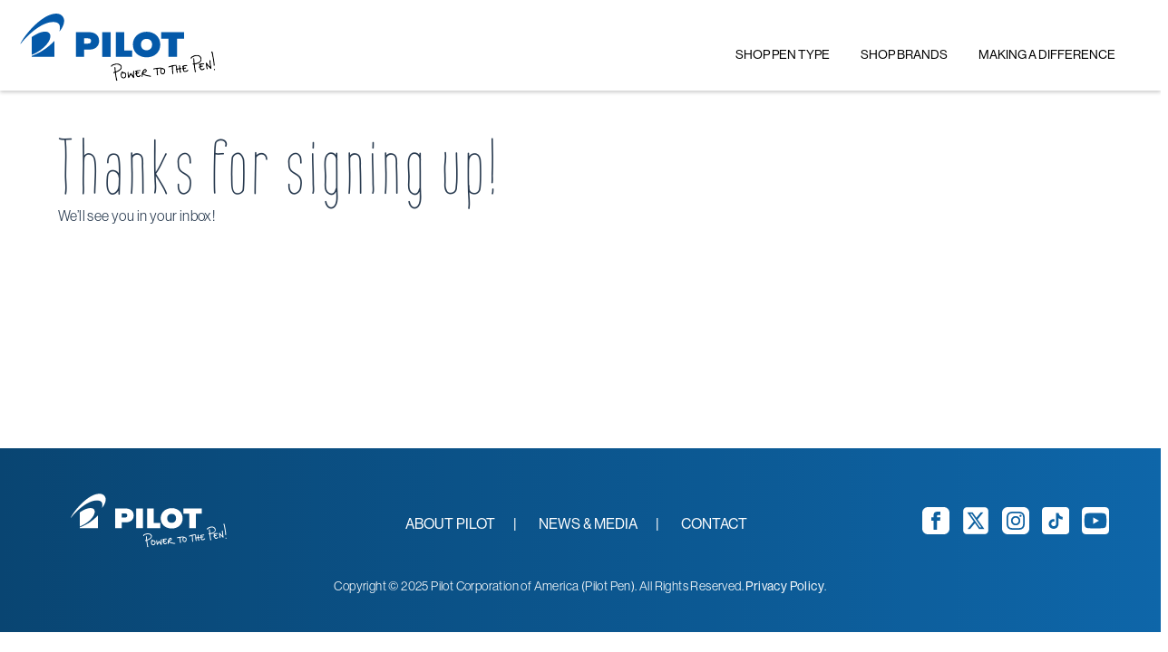

--- FILE ---
content_type: text/html; charset=UTF-8
request_url: https://powertothepen.com/thank-you/
body_size: 21466
content:
<!DOCTYPE html>
<html lang="en-US">
<head>
	<meta charset="UTF-8" />	
	<meta name="viewport" content="width=device-width" />
	<!-- Google Tag Manager -->
	<script>(function(w,d,s,l,i){w[l]=w[l]||[];w[l].push({'gtm.start':
	new Date().getTime(),event:'gtm.js'});var f=d.getElementsByTagName(s)[0],
	j=d.createElement(s),dl=l!='dataLayer'?'&l='+l:'';j.async=true;j.src=
	'https://www.googletagmanager.com/gtm.js?id='+i+dl;f.parentNode.insertBefore(j,f);
	})(window,document,'script','dataLayer','GTM-NLK292Q');</script>
<!-- End Google Tag Manager -->
<!-- TikTok Pixel Code Start -->
<script>
!function (w, d, t) {
  w.TiktokAnalyticsObject=t;var ttq=w[t]=w[t]||[];ttq.methods=["page","track","identify","instances","debug","on","off","once","ready","alias","group","enableCookie","disableCookie"],ttq.setAndDefer=function(t,e){t[e]=function(){t.push([e].concat(Array.prototype.slice.call(arguments,0)))}};for(var i=0;i<ttq.methods.length;i++)ttq.setAndDefer(ttq,ttq.methods[i]);ttq.instance=function(t){for(var e=ttq._i[t]||[],n=0;n<ttq.methods.length;n++)ttq.setAndDefer(e,ttq.methods[n]);return e},ttq.load=function(e,n){var i="https://analytics.tiktok.com/i18n/pixel/events.js";ttq._i=ttq._i||{},ttq._i[e]=[],ttq._i[e]._u=i,ttq._t=ttq._t||{},ttq._t[e]=+new Date,ttq._o=ttq._o||{},ttq._o[e]=n||{};var o=document.createElement("script");o.type="text/javascript",o.async=!0,o.src=i+"?sdkid="+e+"&lib="+t;var a=document.getElementsByTagName("script")[0];a.parentNode.insertBefore(o,a)};
 
 
  ttq.load('C2A1B97MU8Q03RAII67G');
  ttq.page();
}(window, document, 'ttq');
</script>
<!-- TikTok Pixel Code End -->

<script>
!function (w, d, t) {
w.TiktokAnalyticsObject=t;var ttq=w[t]=w[t]||[];ttq.methods=["page","track","identify","instances","debug","on","off","once","ready","alias","group","enableCookie","disableCookie"],ttq.setAndDefer=function(t,e){t[e]=function(){t.push([e].concat(Array.prototype.slice.call(arguments,0)))}};for(var i=0;i<ttq.methods.length;i++)ttq.setAndDefer(ttq,ttq.methods[i]);ttq.instance=function(t){for(var e=ttq._i[t]||[],n=0;n<ttq.methods.length;n++
)ttq.setAndDefer(e,ttq.methods[n]);return e},ttq.load=function(e,n){var i="https://analytics.tiktok.com/i18n/pixel/events.js";ttq._i=ttq._i||{},ttq._i[e]=[],ttq._i[e]._u=i,ttq._t=ttq._t||{},ttq._t[e]=+new Date,ttq._o=ttq._o||{},ttq._o[e]=n||{};n=document.createElement("script");n.type="text/javascript",n.async=!0,n.src=i+"?sdkid="+e+"&lib="+t;e=document.getElementsByTagName("script")[0];e.parentNode.insertBefore(n,e)};

ttq.load('CFR2GIJC77U3069771AG');
ttq.page();
}(window, document, 'ttq');
</script><meta name='robots' content='noindex, follow' />
	<style>img:is([sizes="auto" i], [sizes^="auto," i]) { contain-intrinsic-size: 3000px 1500px }</style>
	
	<!-- This site is optimized with the Yoast SEO plugin v26.3 - https://yoast.com/wordpress/plugins/seo/ -->
	<title>Thank You - Power To The Pen</title>
	<meta name="description" content="We innovate.You create. Find the right Pilot Pen for you." />
	<meta property="og:locale" content="en_US" />
	<meta property="og:type" content="article" />
	<meta property="og:title" content="Thank You - Power To The Pen" />
	<meta property="og:description" content="We innovate.You create. Find the right Pilot Pen for you." />
	<meta property="og:url" content="https://powertothepen.com/thank-you/" />
	<meta property="og:site_name" content="Power To The Pen" />
	<meta property="article:publisher" content="https://www.facebook.com/pilotpen" />
	<meta property="article:modified_time" content="2025-10-09T20:43:27+00:00" />
	<meta name="twitter:card" content="summary_large_image" />
	<meta name="twitter:site" content="@PilotPenUSA" />
	<meta name="twitter:label1" content="Est. reading time" />
	<meta name="twitter:data1" content="1 minute" />
	<script type="application/ld+json" class="yoast-schema-graph">{"@context":"https://schema.org","@graph":[{"@type":"WebPage","@id":"https://powertothepen.com/thank-you/","url":"https://powertothepen.com/thank-you/","name":"Thank You - Power To The Pen","isPartOf":{"@id":"https://powertothepen.com/#website"},"datePublished":"2021-02-10T14:16:54+00:00","dateModified":"2025-10-09T20:43:27+00:00","description":"We innovate.You create. Find the right Pilot Pen for you.","breadcrumb":{"@id":"https://powertothepen.com/thank-you/#breadcrumb"},"inLanguage":"en-US","potentialAction":[{"@type":"ReadAction","target":["https://powertothepen.com/thank-you/"]}]},{"@type":"BreadcrumbList","@id":"https://powertothepen.com/thank-you/#breadcrumb","itemListElement":[{"@type":"ListItem","position":1,"name":"Home","item":"https://powertothepen.com/"},{"@type":"ListItem","position":2,"name":"Thank You"}]},{"@type":"WebSite","@id":"https://powertothepen.com/#website","url":"https://powertothepen.com/","name":"Power To The Pen","description":"","publisher":{"@id":"https://powertothepen.com/#organization"},"potentialAction":[{"@type":"SearchAction","target":{"@type":"EntryPoint","urlTemplate":"https://powertothepen.com/?s={search_term_string}"},"query-input":{"@type":"PropertyValueSpecification","valueRequired":true,"valueName":"search_term_string"}}],"inLanguage":"en-US"},{"@type":"Organization","@id":"https://powertothepen.com/#organization","name":"Pilot Pen","url":"https://powertothepen.com/","logo":{"@type":"ImageObject","inLanguage":"en-US","@id":"https://powertothepen.com/#/schema/logo/image/","url":"https://powertothepen.com/wp-content/uploads/2022/06/pilot-pen.png","contentUrl":"https://powertothepen.com/wp-content/uploads/2022/06/pilot-pen.png","width":360,"height":360,"caption":"Pilot Pen"},"image":{"@id":"https://powertothepen.com/#/schema/logo/image/"},"sameAs":["https://www.facebook.com/pilotpen","https://x.com/PilotPenUSA","https://www.instagram.com/pilotpenusa/","https://www.youtube.com/channel/UCpDmfiTZEbV8n5UeVnIeqQw/videos"]}]}</script>
	<!-- / Yoast SEO plugin. -->


<link rel='dns-prefetch' href='//cdn.jsdelivr.net' />
<link rel='dns-prefetch' href='//use.typekit.net' />
<link rel="alternate" type="application/rss+xml" title="Power To The Pen &raquo; Feed" href="https://powertothepen.com/feed/" />
<style id='classic-theme-styles-inline-css' type='text/css'>
/*! This file is auto-generated */
.wp-block-button__link{color:#fff;background-color:#32373c;border-radius:9999px;box-shadow:none;text-decoration:none;padding:calc(.667em + 2px) calc(1.333em + 2px);font-size:1.125em}.wp-block-file__button{background:#32373c;color:#fff;text-decoration:none}
</style>
<style id='global-styles-inline-css' type='text/css'>
:root{--wp--preset--aspect-ratio--square: 1;--wp--preset--aspect-ratio--4-3: 4/3;--wp--preset--aspect-ratio--3-4: 3/4;--wp--preset--aspect-ratio--3-2: 3/2;--wp--preset--aspect-ratio--2-3: 2/3;--wp--preset--aspect-ratio--16-9: 16/9;--wp--preset--aspect-ratio--9-16: 9/16;--wp--preset--color--black: #000000;--wp--preset--color--cyan-bluish-gray: #abb8c3;--wp--preset--color--white: #ffffff;--wp--preset--color--pale-pink: #f78da7;--wp--preset--color--vivid-red: #cf2e2e;--wp--preset--color--luminous-vivid-orange: #ff6900;--wp--preset--color--luminous-vivid-amber: #fcb900;--wp--preset--color--light-green-cyan: #7bdcb5;--wp--preset--color--vivid-green-cyan: #00d084;--wp--preset--color--pale-cyan-blue: #8ed1fc;--wp--preset--color--vivid-cyan-blue: #0693e3;--wp--preset--color--vivid-purple: #9b51e0;--wp--preset--gradient--vivid-cyan-blue-to-vivid-purple: linear-gradient(135deg,rgba(6,147,227,1) 0%,rgb(155,81,224) 100%);--wp--preset--gradient--light-green-cyan-to-vivid-green-cyan: linear-gradient(135deg,rgb(122,220,180) 0%,rgb(0,208,130) 100%);--wp--preset--gradient--luminous-vivid-amber-to-luminous-vivid-orange: linear-gradient(135deg,rgba(252,185,0,1) 0%,rgba(255,105,0,1) 100%);--wp--preset--gradient--luminous-vivid-orange-to-vivid-red: linear-gradient(135deg,rgba(255,105,0,1) 0%,rgb(207,46,46) 100%);--wp--preset--gradient--very-light-gray-to-cyan-bluish-gray: linear-gradient(135deg,rgb(238,238,238) 0%,rgb(169,184,195) 100%);--wp--preset--gradient--cool-to-warm-spectrum: linear-gradient(135deg,rgb(74,234,220) 0%,rgb(151,120,209) 20%,rgb(207,42,186) 40%,rgb(238,44,130) 60%,rgb(251,105,98) 80%,rgb(254,248,76) 100%);--wp--preset--gradient--blush-light-purple: linear-gradient(135deg,rgb(255,206,236) 0%,rgb(152,150,240) 100%);--wp--preset--gradient--blush-bordeaux: linear-gradient(135deg,rgb(254,205,165) 0%,rgb(254,45,45) 50%,rgb(107,0,62) 100%);--wp--preset--gradient--luminous-dusk: linear-gradient(135deg,rgb(255,203,112) 0%,rgb(199,81,192) 50%,rgb(65,88,208) 100%);--wp--preset--gradient--pale-ocean: linear-gradient(135deg,rgb(255,245,203) 0%,rgb(182,227,212) 50%,rgb(51,167,181) 100%);--wp--preset--gradient--electric-grass: linear-gradient(135deg,rgb(202,248,128) 0%,rgb(113,206,126) 100%);--wp--preset--gradient--midnight: linear-gradient(135deg,rgb(2,3,129) 0%,rgb(40,116,252) 100%);--wp--preset--font-size--small: 13px;--wp--preset--font-size--medium: 20px;--wp--preset--font-size--large: 36px;--wp--preset--font-size--x-large: 42px;--wp--preset--spacing--20: 0.44rem;--wp--preset--spacing--30: 0.67rem;--wp--preset--spacing--40: 1rem;--wp--preset--spacing--50: 1.5rem;--wp--preset--spacing--60: 2.25rem;--wp--preset--spacing--70: 3.38rem;--wp--preset--spacing--80: 5.06rem;--wp--preset--shadow--natural: 6px 6px 9px rgba(0, 0, 0, 0.2);--wp--preset--shadow--deep: 12px 12px 50px rgba(0, 0, 0, 0.4);--wp--preset--shadow--sharp: 6px 6px 0px rgba(0, 0, 0, 0.2);--wp--preset--shadow--outlined: 6px 6px 0px -3px rgba(255, 255, 255, 1), 6px 6px rgba(0, 0, 0, 1);--wp--preset--shadow--crisp: 6px 6px 0px rgba(0, 0, 0, 1);}:where(.is-layout-flex){gap: 0.5em;}:where(.is-layout-grid){gap: 0.5em;}body .is-layout-flex{display: flex;}.is-layout-flex{flex-wrap: wrap;align-items: center;}.is-layout-flex > :is(*, div){margin: 0;}body .is-layout-grid{display: grid;}.is-layout-grid > :is(*, div){margin: 0;}:where(.wp-block-columns.is-layout-flex){gap: 2em;}:where(.wp-block-columns.is-layout-grid){gap: 2em;}:where(.wp-block-post-template.is-layout-flex){gap: 1.25em;}:where(.wp-block-post-template.is-layout-grid){gap: 1.25em;}.has-black-color{color: var(--wp--preset--color--black) !important;}.has-cyan-bluish-gray-color{color: var(--wp--preset--color--cyan-bluish-gray) !important;}.has-white-color{color: var(--wp--preset--color--white) !important;}.has-pale-pink-color{color: var(--wp--preset--color--pale-pink) !important;}.has-vivid-red-color{color: var(--wp--preset--color--vivid-red) !important;}.has-luminous-vivid-orange-color{color: var(--wp--preset--color--luminous-vivid-orange) !important;}.has-luminous-vivid-amber-color{color: var(--wp--preset--color--luminous-vivid-amber) !important;}.has-light-green-cyan-color{color: var(--wp--preset--color--light-green-cyan) !important;}.has-vivid-green-cyan-color{color: var(--wp--preset--color--vivid-green-cyan) !important;}.has-pale-cyan-blue-color{color: var(--wp--preset--color--pale-cyan-blue) !important;}.has-vivid-cyan-blue-color{color: var(--wp--preset--color--vivid-cyan-blue) !important;}.has-vivid-purple-color{color: var(--wp--preset--color--vivid-purple) !important;}.has-black-background-color{background-color: var(--wp--preset--color--black) !important;}.has-cyan-bluish-gray-background-color{background-color: var(--wp--preset--color--cyan-bluish-gray) !important;}.has-white-background-color{background-color: var(--wp--preset--color--white) !important;}.has-pale-pink-background-color{background-color: var(--wp--preset--color--pale-pink) !important;}.has-vivid-red-background-color{background-color: var(--wp--preset--color--vivid-red) !important;}.has-luminous-vivid-orange-background-color{background-color: var(--wp--preset--color--luminous-vivid-orange) !important;}.has-luminous-vivid-amber-background-color{background-color: var(--wp--preset--color--luminous-vivid-amber) !important;}.has-light-green-cyan-background-color{background-color: var(--wp--preset--color--light-green-cyan) !important;}.has-vivid-green-cyan-background-color{background-color: var(--wp--preset--color--vivid-green-cyan) !important;}.has-pale-cyan-blue-background-color{background-color: var(--wp--preset--color--pale-cyan-blue) !important;}.has-vivid-cyan-blue-background-color{background-color: var(--wp--preset--color--vivid-cyan-blue) !important;}.has-vivid-purple-background-color{background-color: var(--wp--preset--color--vivid-purple) !important;}.has-black-border-color{border-color: var(--wp--preset--color--black) !important;}.has-cyan-bluish-gray-border-color{border-color: var(--wp--preset--color--cyan-bluish-gray) !important;}.has-white-border-color{border-color: var(--wp--preset--color--white) !important;}.has-pale-pink-border-color{border-color: var(--wp--preset--color--pale-pink) !important;}.has-vivid-red-border-color{border-color: var(--wp--preset--color--vivid-red) !important;}.has-luminous-vivid-orange-border-color{border-color: var(--wp--preset--color--luminous-vivid-orange) !important;}.has-luminous-vivid-amber-border-color{border-color: var(--wp--preset--color--luminous-vivid-amber) !important;}.has-light-green-cyan-border-color{border-color: var(--wp--preset--color--light-green-cyan) !important;}.has-vivid-green-cyan-border-color{border-color: var(--wp--preset--color--vivid-green-cyan) !important;}.has-pale-cyan-blue-border-color{border-color: var(--wp--preset--color--pale-cyan-blue) !important;}.has-vivid-cyan-blue-border-color{border-color: var(--wp--preset--color--vivid-cyan-blue) !important;}.has-vivid-purple-border-color{border-color: var(--wp--preset--color--vivid-purple) !important;}.has-vivid-cyan-blue-to-vivid-purple-gradient-background{background: var(--wp--preset--gradient--vivid-cyan-blue-to-vivid-purple) !important;}.has-light-green-cyan-to-vivid-green-cyan-gradient-background{background: var(--wp--preset--gradient--light-green-cyan-to-vivid-green-cyan) !important;}.has-luminous-vivid-amber-to-luminous-vivid-orange-gradient-background{background: var(--wp--preset--gradient--luminous-vivid-amber-to-luminous-vivid-orange) !important;}.has-luminous-vivid-orange-to-vivid-red-gradient-background{background: var(--wp--preset--gradient--luminous-vivid-orange-to-vivid-red) !important;}.has-very-light-gray-to-cyan-bluish-gray-gradient-background{background: var(--wp--preset--gradient--very-light-gray-to-cyan-bluish-gray) !important;}.has-cool-to-warm-spectrum-gradient-background{background: var(--wp--preset--gradient--cool-to-warm-spectrum) !important;}.has-blush-light-purple-gradient-background{background: var(--wp--preset--gradient--blush-light-purple) !important;}.has-blush-bordeaux-gradient-background{background: var(--wp--preset--gradient--blush-bordeaux) !important;}.has-luminous-dusk-gradient-background{background: var(--wp--preset--gradient--luminous-dusk) !important;}.has-pale-ocean-gradient-background{background: var(--wp--preset--gradient--pale-ocean) !important;}.has-electric-grass-gradient-background{background: var(--wp--preset--gradient--electric-grass) !important;}.has-midnight-gradient-background{background: var(--wp--preset--gradient--midnight) !important;}.has-small-font-size{font-size: var(--wp--preset--font-size--small) !important;}.has-medium-font-size{font-size: var(--wp--preset--font-size--medium) !important;}.has-large-font-size{font-size: var(--wp--preset--font-size--large) !important;}.has-x-large-font-size{font-size: var(--wp--preset--font-size--x-large) !important;}
:where(.wp-block-post-template.is-layout-flex){gap: 1.25em;}:where(.wp-block-post-template.is-layout-grid){gap: 1.25em;}
:where(.wp-block-columns.is-layout-flex){gap: 2em;}:where(.wp-block-columns.is-layout-grid){gap: 2em;}
:root :where(.wp-block-pullquote){font-size: 1.5em;line-height: 1.6;}
</style>
<link rel='stylesheet' id='powertothepen-css' href='https://powertothepen.com/wp-content/themes/pttp/dist/bundle.css?ver=1687730512' type='text/css' media='all' />
<link rel='stylesheet' id='typekit-css' href='https://use.typekit.net/ywv8tgp.css?ver=6.8.3' type='text/css' media='all' />
<link rel='stylesheet' id='dashicons-css' href='https://powertothepen.com/wp-includes/css/dashicons.min.css?ver=6.8.3' type='text/css' media='all' />
<script type="text/javascript" src="https://powertothepen.com/wp-includes/js/jquery/jquery.min.js?ver=3.7.1" id="jquery-core-js"></script>
<script type="text/javascript" id="file_uploads_nfpluginsettings-js-extra">
/* <![CDATA[ */
var params = {"clearLogRestUrl":"https:\/\/powertothepen.com\/wp-json\/nf-file-uploads\/debug-log\/delete-all","clearLogButtonId":"file_uploads_clear_debug_logger","downloadLogRestUrl":"https:\/\/powertothepen.com\/wp-json\/nf-file-uploads\/debug-log\/get-all","downloadLogButtonId":"file_uploads_download_debug_logger"};
/* ]]> */
</script>
<script type="text/javascript" src="https://powertothepen.com/wp-content/plugins/ninja-forms-uploads/assets/js/nfpluginsettings.js?ver=3.3.23" id="file_uploads_nfpluginsettings-js"></script>
<link rel="https://api.w.org/" href="https://powertothepen.com/wp-json/" /><link rel="alternate" title="JSON" type="application/json" href="https://powertothepen.com/wp-json/wp/v2/pages/2561" /><link rel="EditURI" type="application/rsd+xml" title="RSD" href="https://powertothepen.com/xmlrpc.php?rsd" />
<link rel='shortlink' href='https://powertothepen.com/?p=2561' />
<link rel="alternate" title="oEmbed (JSON)" type="application/json+oembed" href="https://powertothepen.com/wp-json/oembed/1.0/embed?url=https%3A%2F%2Fpowertothepen.com%2Fthank-you%2F" />
<link rel="alternate" title="oEmbed (XML)" type="text/xml+oembed" href="https://powertothepen.com/wp-json/oembed/1.0/embed?url=https%3A%2F%2Fpowertothepen.com%2Fthank-you%2F&#038;format=xml" />

<!-- Meta Pixel Code -->
<script type='text/javascript'>
!function(f,b,e,v,n,t,s){if(f.fbq)return;n=f.fbq=function(){n.callMethod?
n.callMethod.apply(n,arguments):n.queue.push(arguments)};if(!f._fbq)f._fbq=n;
n.push=n;n.loaded=!0;n.version='2.0';n.queue=[];t=b.createElement(e);t.async=!0;
t.src=v;s=b.getElementsByTagName(e)[0];s.parentNode.insertBefore(t,s)}(window,
document,'script','https://connect.facebook.net/en_US/fbevents.js');
</script>
<!-- End Meta Pixel Code -->
<script type='text/javascript'>var url = window.location.origin + '?ob=open-bridge';
            fbq('set', 'openbridge', '282773572959795', url);
fbq('init', '282773572959795', {}, {
    "agent": "wordpress-6.8.3-4.1.5"
})</script><script type='text/javascript'>
    fbq('track', 'PageView', []);
  </script><link rel="icon" href="https://powertothepen.com/wp-content/uploads/2020/03/favicon.ico" sizes="32x32" />
<link rel="icon" href="https://powertothepen.com/wp-content/uploads/2020/03/favicon.ico" sizes="192x192" />
<link rel="apple-touch-icon" href="https://powertothepen.com/wp-content/uploads/2020/03/favicon.ico" />
<meta name="msapplication-TileImage" content="https://powertothepen.com/wp-content/uploads/2020/03/favicon.ico" />
		<style type="text/css" id="wp-custom-css">
			#promotions .promotion-block .promotion-caption{
	bottom:0;
	right:0;
	left:0;
	width:100%;
	min-height:100px
}
h2 span.smaller, h2.smaller {
    font-size: 44px;
}
.term-110 h1 {
	line-height: 1.1;
}
#share .heading p {
    max-width: 475px;
    margin: auto;
}
.frixion-stem h1 sup {
	color: white !important;
}
.nf-field-label a {
	font-weight: bold;
	text-decoration: underline !important;
}
.nf-field-element label a {
	text-decoration: underline !important;
}
#email_address_label_0, .ctct-gdpr-text {
	display: none;
}

.ctct-form-defaults {
	background-color: transparent !important;
}

.ctct-form-button {
	width: 40% !important;
  margin: auto !important;
	text-transform: uppercase !important;
  font-weight: 600;
}

div[data-qe-id="form-error-email"] {
	color: #fff !important;
}
    
.ctct-form-element {
	    background-color: transparent !important;
    border-radius: 0px !important;
    border-left: none !important;
    border-top: none !important;
    border-right: none !important;
    color: white !important;
    box-shadow: none !important;
    border-width: 1px !important;
    border-color: white !important;
	    font-size: 16px !important;
}

#email_address_field_0 {
	  width: 85%;
    margin: auto;
    padding-bottom: 2rem;
}

.page-template-page-overachievers .past-winners .wrap .winner {
  flex: 0 0 23%;
  width: 23%;
}
@media screen and (max-width: 769px){
.page-template-page-overachievers .past-winners .wrap .winner {
    flex: 0 0 100% !important;
    width: 100%;
    margin-bottom: 2rem;
}
	.hero {
    height:420px;
  }
/*   .hero>img { content:url(https://pilotpowertstg.wpengine.com/wp-content/uploads/2024/01/1-4-1.jpg) !important;
  } */
	
}
.online-retailers>.column, .retailer-locations>.column {
 	flex: 0 0 33.333%;
	width: 33.333%; 
}

/* @media screen and (max-width: 469px){
	.hero>img{
		content: url(https://pilotpowertstg.wpengine.com/wp-content/uploads/2024/01/1-4-mobile.png)!important;
	}} */

.page-v-ball #product .pen .logo{
	max-height:50px;content:url("data:image/svg+xml,%3Csvg version='1.1' id='Layer_1' xmlns='http://www.w3.org/2000/svg' xmlns:xlink='http://www.w3.org/1999/xlink' x='0px' y='0px' viewBox='0 0 540 143.4' style='enable-background:new 0 0 540 143.4;' xml:space='preserve'%3E%3Cg%3E%3Cg%3E%3Cpath d='M140.2,0.1L89.4,98.9H66.1C52.2,97.3,43,90.5,38.5,78.5L0,0.1h25.7c4,0,8.3,0.6,12.9,1.6c8.7,2.1,13.7,5.7,15,10.9 l25,51.6l33-64.1L140.2,0.1L140.2,0.1z'/%3E%3C/g%3E%3Cg%3E%3Cg%3E%3Cpath d='M293.3,90.3c-11.9,6.5-27.2,9.7-45.9,9.7c-20.2,0-36-3.3-47.6-9.8c-11.7-6.4-17.5-15.3-17.5-26.7V0h21.9v63.3 c0,7.4,4.2,13.4,12.7,18.2c8.3,4.8,18.4,7.2,30.3,7.3c11.5,0,21.4-2.4,29.7-7.3c8.1-4.7,12.1-10,12.1-16 c0-5.9-4.6-11.2-13.8-15.8c-9.4-4.5-20.2-6.8-32.7-6.8c-8.1,0-16.3,1.2-24.5,3.8V34.2c9.4-1.8,18.6-2.8,27.7-2.8 c19.1,0,34.8,3.2,47,9.6c12.1,6.5,18.1,14.7,18.1,24.8C310.9,75.7,305,83.9,293.3,90.3'/%3E%3C/g%3E%3Cg%3E%3Cpath d='M429.7,98.9V68.7c0-7.9-4.1-14.4-12.4-19.5c-8.5-5-18.4-7.5-29.8-7.5c-10.8,0-20.7,2.5-29.5,7.4s-13.3,10.3-13.3,16.1 c0,5.9,4,11.1,11.9,15.7c7.9,4.6,18.1,7.2,30.6,8c11.3,0,21.2-1.4,29.5-4.2v12.1c-9,2.1-18.8,3.2-29.5,3.2 c-18.9,0-34.6-3.4-47.1-10.2c-12.4-6.8-18.6-15-18.6-24.5c0-8.7,6.6-16.7,19.7-24c13-7.3,28.2-10.9,45.7-10.9 c19.5,0,35.1,3.4,47.1,10.2c11.9,6.8,17.9,16,17.9,27.7v30.6L429.7,98.9L429.7,98.9z'/%3E%3C/g%3E%3Cg%3E%3Crect x='474.1' width='21.8' height='98.9'/%3E%3C/g%3E%3Cg%3E%3Crect x='518.2' width='21.8' height='98.9'/%3E%3C/g%3E%3C/g%3E%3C/g%3E%3Cg%3E%3Cpath d='M389.1,137.2c-2,0-2.8-1.5-2.8-3.8v-3.7c0-1.6-0.7-2.6-2.7-2.6h-4v10h-6v-24.8h10.8c5.2,0,7.6,2.5,7.6,6.3v1.8 c0,2.5-1.2,4.1-3.9,4.8c2.9,0.4,4,2.4,4,4.5v3.5c0,1.3,0.4,2.2,1.2,2.9v1.2L389.1,137.2L389.1,137.2z M386.1,119 c0-1.3-0.7-2.2-2.6-2.2h-4v6.6h3.8c1.8,0,2.7-0.8,2.7-2.4L386.1,119L386.1,119z'/%3E%3Cpath d='M403,137.4c-4.5,0-7.6-2.5-7.6-7.1V126c0-4.6,3.1-7.1,7.6-7.1s7.6,2.6,7.6,7.1v4.3C410.7,134.9,407.5,137.4,403,137.4z M405.8,125.2c0-1.8-1-2.8-2.7-2.8s-2.7,1-2.7,2.8v5.8c0,1.8,1,2.8,2.7,2.8s2.7-1,2.7-2.8V125.2z'/%3E%3Cpath d='M414.1,137.1v-24.8h5v24.8H414.1z'/%3E%3Cpath d='M423.1,137.1v-24.8h5v24.8H423.1z'/%3E%3Cpath d='M432.1,137.1v-17.9h5.1v17.9H432.1z M432.2,116.7v-4h4.8v4H432.2z'/%3E%3Cpath d='M451.2,137.1v-12.2c0-1.5-0.8-2.4-2.1-2.4c-1.7,0-2.9,2.1-2.9,3.5v11.1h-5.1v-17.9h4.4l0.2,3.8c1.2-2.8,3.2-4.1,5.7-4.1 c3.3,0,4.9,2.2,4.9,5.4v12.8L451.2,137.1L451.2,137.1z'/%3E%3Cpath d='M473.7,121.3c-0.6,0-0.9-0.1-1.5-0.4c1.2,1,1.8,2.2,1.8,3.5v0.3c0,3.2-2.6,5.4-7.1,5.4c-0.4,0-1.5-0.1-1.9-0.2 c-1.2,0-1.8,0.6-1.8,1.3c0,0.8,0.9,1.3,4.4,1.3c5.5,0,7.6,2,7.6,4.9v0.2c0,3.2-3,5.8-8.4,5.8c-4.8,0-8-1.9-8-4.6v-0.3 c0-1.4,1.1-2.8,3.3-3.4c-2-0.6-2.8-1.6-2.8-2.9c0-1.5,1.5-2.9,3.5-3.2c-1.8-0.7-3-2.5-3-4.5v-0.1c0-3.2,3.1-5.6,7-5.6 c1.6,0,2.6,0.4,3.1,0.4c1.8,0.1,2.2-0.8,2.2-2.3h3.6c0.1,0.9,0.2,1.3,0.2,1.8C476,120.5,475,121.3,473.7,121.3z M470.9,137.7 c0-1.2-1-1.8-3.6-1.8c-2.8,0-4,0.7-4,1.9v0.2c0,1.2,1.2,1.9,3.7,1.9c2.6,0,3.9-0.9,3.9-2V137.7z M469.5,124.4 c0-1.3-0.9-2.3-2.6-2.3c-1.6,0-2.5,1.1-2.5,2.3v0.4c0,1.3,0.9,2.4,2.5,2.4c1.7,0,2.6-1.1,2.6-2.4V124.4z'/%3E%3Cpath d='M496.9,137.1h-11.3v-24.8h11.1c4.6,0,7.2,2.3,7.2,6v1.4c0,2.4-1.2,4.4-4,4.8c3,0.6,4.2,2.5,4.2,4.8v1.9 C504.1,134.8,501.5,137.1,496.9,137.1z M498.2,118.9c0-1.3-0.7-2.2-2.4-2.2h-4.1v6.1h4c1.8,0,2.6-0.8,2.6-2.3L498.2,118.9 L498.2,118.9z M498.3,128.7c0-1.5-0.9-2.3-2.6-2.3h-4v6.2h4.2c1.8,0,2.4-0.9,2.4-2.1L498.3,128.7L498.3,128.7z'/%3E%3Cpath d='M521.7,137.4c-2.2,0-3.5-0.8-3.9-2.8c-1.3,1.9-3.3,2.8-5.7,2.8c-3.1,0-5.3-1.8-5.3-5v-0.2c0-3.9,4.2-5.4,9.9-5.5v-2 c0-1.5-0.6-2.3-2.2-2.3c-1.5,0-2.4,0.7-2.4,2.1v0.6h-4.4v-0.5c0-3.4,2.5-5.7,6.9-5.7c4.8,0,7,2.8,7,6.5v7.7c0,0.7,0.4,1.1,1.4,1.1 v3.3h-1.3V137.4z M516.6,129.1c-3.4-0.1-5.1,0.8-5.1,2.6v0.4c0,1.1,0.9,1.9,2.2,1.9c1.6,0,2.9-1,2.9-2.4L516.6,129.1L516.6,129.1z' /%3E%3Cpath d='M525.6,137.1v-24.8h5v24.8H525.6z'/%3E%3Cpath d='M534.6,137.1v-24.8h5v24.8H534.6z'/%3E%3C/g%3E%3C/svg%3E%0A");}
.precise-marklighter-2 #product svg.background{stroke:#000!important}
.precise-marklighter-2 .highlight>path{fill:#000 !important}
.resources{
	display:flex;
	flex-wrap:wrap;
	justify-content:space-between
}
.page-template-page-entry .hero img {
   image-rendering: -webkit-optimize-contrast;;
}
.mega-menu{
	padding: 2.5rem 0 !important
}
.slick-prev{
	left:50px !important;
}
.slick-next{
	right: 50px !important;
}		</style>
		</head>


<body class="wp-singular page-template-default page page-id-2561 wp-theme-pttp page-thank-you">

<!-- Google Tag Manager (noscript) -->
<noscript><iframe src="https://www.googletagmanager.com/ns.html?id=GTM-NLK292Q"
height="0" width="0" style="display:none;visibility:hidden"></iframe></noscript>
<!-- End Google Tag Manager (noscript) -->
<!-- Meta Pixel Code -->
<noscript>
<img height="1" width="1" style="display:none" alt="fbpx"
src="https://www.facebook.com/tr?id=282773572959795&ev=PageView&noscript=1" />
</noscript>
<!-- End Meta Pixel Code -->

<div id="site-container" class="site-container">
	<a class="skip-link sr-only screen-reader-text" href="#content">Skip to content</a>
	<header id="header">
		<a id="menu-toggle" href="#"><span class="screen-reader-text">Open Menu</span><div class="hamburger"><svg xmlns="http://www.w3.org/2000/svg" width="31" height="31" viewBox="0 0 24 24"><path d="M24 6h-24v-4h24v4zm0 4h-24v4h24v-4zm0 8h-24v4h24v-4z"/></svg></div></a>
		<a href="#" id="menu-close" class="menu-close" aria-label="Close main menu"><span class="screen-reader-text">Close Menu</span><div class="hamburger-close"><svg xmlns="http://www.w3.org/2000/svg" width="31" height="31" viewBox="0 0 24 24"><path d="M24 20.188l-8.315-8.209 8.2-8.282-3.697-3.697-8.212 8.318-8.31-8.203-3.666 3.666 8.321 8.24-8.206 8.313 3.666 3.666 8.237-8.318 8.285 8.203z"/></svg></div></a>		
		<div id="top-nav">
			<div id="site-title">
				<a href="https://powertothepen.com">
				<div class="logo-container">
	<svg version="1.1" id="" class="pttp"
     xmlns="http://www.w3.org/2000/svg" xmlns:xlink="http://www.w3.org/1999/xlink" x="0px" y="0px" viewBox="0 0 1202.74 676.54"
      style="enable-background:new 0 0 1202.7 676.5;" xml:space="preserve">
	<title>Pilot Pen - Power To The Pen</title>
	<desc>Animated Pilot Pen logo</desc>
  <defs>
  <g id="POWER_TO_THE_PEN_1_">
    <g id="PEN__x21__1_">
      <clipPath id="clip-ex-2">
      <path class="st0" d="M1140.8,454.6c-0.3-0.6-0.5-1.1-0.8-1.7c-0.7-1.4-2.7-1.8-4-1c-0.9,0.5-1.3,1.4-1.4,2.3
        c-0.2,0.4-0.3,0.8-0.3,1.2c0,1.6,1.1,2.6,2.5,3.2C1139.5,459.8,1142.1,457.4,1140.8,454.6z"/>
      </clipPath>
      <clipPath id="clip-ex-1">
      <path class="st0" d="M1139,432.7c-0.2-10.7-1.5-21.1-3.6-31.7c-2.6-13.5-3.8-27.6-7.8-40.7c-0.7-2.2-4.3-3.2-5.3-0.7
        c-0.5,1.1-0.9,2.2-1.4,3.3c-0.9,2.2,0.8,4.2,2.6,4.5c2.4,9.7,3.4,19.8,5.3,29.6c2.2,11.9,4.2,23.5,4.4,35.7
        C1133.2,436.5,1139.1,436.5,1139,432.7z"/>
      </clipPath>
      <clipPath id="clip-n-1">
      <path id="N_1_" class="st0" d="M1116.8,407.1c-0.2-3.7-6.1-3.8-5.8,0c0.7,11.2,1.8,22.4,3.6,33.4c-6.4-6.2-12.6-12.7-17-20.4
        c-1.5-2.5-4.9-1.3-5.4,0.9c-0.1,0.3-0.1,0.6-0.1,1c0.3,10.1,2,20.1,4.2,29.9c0.8,3.7,6.4,2.1,5.6-1.5c-1.3-6.1-2.5-12.3-3.2-18.5
        c5.5,6.9,12.1,13,18.3,19c2.2,2.1,5.4,0,4.9-2.8C1119.1,434.5,1117.7,420.8,1116.8,407.1z"/>
      </clipPath>
      <clipPath id="clip-e-3">
      <path id="E_5_" class="st0" d="M1081,448.3c-5.1,5.3-12.8,7.8-15.3-1.3c-0.5-1.8-0.7-3.6-0.7-5.5c2.8-0.9,5.8-1.4,8.8-1.6
        c3.7-0.4,3.8-6.2,0-5.8c-2.8,0.3-5.6,0.7-8.4,1.3c0.3-2.1,0.7-4.2,1.2-6.1c0.1-0.4,0.1-0.7,0.1-1c1.4-0.2,2.8-0.4,4.2-0.6
        c3.4-0.4,6.8-0.7,10.2-0.7c3.8,0,3.8-5.9,0-5.8c-4.4,0-32.3,1-24.5,10.6c1,1.3,2.4,1.2,3.4,0.5c-0.3,1.7-0.6,3.5-0.7,5.4
        c-0.9,0.6-1.9,1.2-2.9,1.4c-3,0.5-2.6,4.9,0,5.6c0.3,0.1,0.6,0.1,0.9,0.2c0.8,0.1,1.5,0,2-0.4c0.4,3.6,1.4,7.1,3.4,10
        c6,8.6,16.6,4.1,22.5-2C1087.8,449.7,1083.7,445.6,1081,448.3z M1060.7,427.6c0.1,0.1,0.1,0.2,0.2,0.2c0,0,0,0,0,0
        C1060.8,427.8,1060.8,427.7,1060.7,427.6z"/>
      </clipPath>
      <clipPath id="clip-p-2">
      <path id="P_3_" class="st0" d="M1038.5,461.7c-1.1-8.5-2.5-17-4-25.5c-0.5-2.8-0.8-5.6-1.1-8.3c9.5-1,19.2-3,26.4-9.4
        c8.1-7.2,12.3-15.7,8.5-26.4c-4.1-11.5-17-15.7-28.1-14.6c-7,0.7-29.1,7.8-29.1,17c0,1.2,0.9,2.5,2.1,2.8c0.4,0.1,0.9,0.2,1.3,0.3
        c2.7,0.6,4.2-2.3,3.4-4.2c2.1-1.6,6.7-4.2,7.7-4.8c5.2-3.1,11.2-5,17.3-5.6c9.6-1,18.5,4.8,20.8,14.1
        c4.2,16.7-16.5,22.7-30.9,24.7c-0.6-8-0.8-15.9-1.6-23.9c-0.4-3.7-6.2-3.7-5.8,0c0.8,8.2,0.8,16.4,1.5,24.6
        c-0.6,0-1.2,0.1-1.7,0.1c-3.7,0.3-3.8,6.1,0,5.8c0.7,0,1.5-0.1,2.2-0.2c0,0.4,0.1,0.7,0.1,1.1c1.7,12.5,4.3,24.9,5.7,37.5
        c0.4,3.3,4.5,3.9,5.7,0.8c0.3-0.9,0.7-1.8,1-2.6C1040.7,463.3,1039.8,462.1,1038.5,461.7z"/>
      </clipPath>
    </g>
    <g id="THE_1_">
      <clipPath id="clip-e-2">
      <path id="E_4_" class="st0" d="M994.8,456.9c-2.2,2.3-13.8,8.5-16.4,4.7c-1.7-2.5-2-7.5-2.3-10.9c0.1,0,0.3-0.1,0.4-0.1
        c2.8-0.6,5.7-0.9,8.5-1c3.8-0.2,3.8-6,0-5.8c-3.2,0.1-6.4,0.6-9.5,1.2c-0.2-2.1-0.2-4.3,0.1-6.4c1.8-0.5,3.6-0.9,5.4-1.2
        c3.2-0.6,6.5-1,9.8-0.9c3.8,0.2,3.8-5.7,0-5.8c-5-0.2-30.5,2-22.9,11.8c0.5,0.7,1.1,1,1.8,1c0,1,0.1,1.9,0.2,2.9
        c-1.7,0.6-3.4,1.4-4.3,2.7c-1.1,1.7,0.1,3.7,1.7,4.3c0.6,0.2,1.3,0.3,1.9,0.4c0.5,0.1,1,0.1,1.5-0.1c0.5,4.4,1.1,10.7,4.7,13.1
        c6.5,4.4,18.7-0.7,23.6-5.7C1001.6,458.4,997.5,454.2,994.8,456.9z"/>
      </clipPath>
      <clipPath id="clip-h-1">
      <path id="H_1_" class="st0" d="M936.7,434.2c1.3,0,2.5,1.1,2.6,2.8c0.4,4.2,0.6,8.5,0.9,12.8c3.5-0.9,7-1.5,10.5-2
        c-0.4-4.7-0.7-9.4-1.2-14c-0.4-3.8,5.5-3.7,5.8,0c0.4,4.3,0.7,8.8,1.1,13.3c1.3-0.1,2.5-0.3,3.8-0.4c3.8-0.4,3.7,5.5,0,5.8
        c-1.1,0.1-2.1,0.2-3.2,0.3c0.7,5.5,1.7,11,3.5,16.1c1,2.9-2.9,4.8-4.9,2.8c-0.8-0.8-1.7-1.6-2.5-2.5c-1.4-1.4-1-3.1,0.2-4.2
        c-1-3.8-1.6-7.7-2.1-11.6c-3.6,0.5-7.1,1.2-10.6,2.1c0.5,4.9,1.2,9.7,2.4,14.4c1,3.6-4.7,5.2-5.6,1.5c-1.2-4.8-2-9.8-2.5-14.9
        c-1.9-0.8-2.5-3.9-0.5-5.2c-0.4-4.9-0.6-9.8-1-14.6c-0.1-0.8,0.1-1.4,0.5-1.9C934,435.1,935.1,434.1,936.7,434.2z"/>
      </clipPath>
      <clipPath id="clip-t-2">
      <path id="T_3_" class="st0" d="M936.6,433.9c1.5-1.6,0.7-4.9-2.1-4.9c-6.3,0.2-12.3,1.2-18.3,2.6c-1.3-0.6-3-0.3-3.9,1
        c-5.9,1.6-11.7,3.6-17.5,5.9c-3.5,1.4-2,7,1.5,5.6c5.1-2,10.2-3.8,15.4-5.3c-0.2,12.8,1.1,24.9,2.4,37.8c0.4,3.7,6.2,3.7,5.8,0
        c-1.3-13.4-2.7-26-2.4-39.4c5.3-1.3,10.7-2.1,16.3-2.4C933.8,434.9,935.7,434.9,936.6,433.9z"/>
      </clipPath>
    </g>
    <g id="TO_2_">
      <clipPath id="clip-o-2">
      <path id="O_3_" class="st0" d="M867,448.8c-0.2-0.9-0.8-1.6-1.9-2c-2.6-0.8-4.9-0.9-6.9-0.3c-0.1,0-2.7,0.6-5,3.2
        c-6.8,7.8-5.2,26,5.6,30.1C877.4,486.9,884.5,451.7,867,448.8z M859.6,473.9c-7.3-3.6-6.5-24,3.4-21.6c0.3,1.1,1.2,2,2.7,2.1
        C875.7,455.1,871.8,479.9,859.6,473.9z"/>
      </clipPath>
      <clipPath id="clip-t-1">
      <path id="T_2_" class="st0" d="M858,446.4c0-1.4-1-2.8-2.8-2.8c-13.7,0.4-27,2.9-40.5,5.3c-3.7,0.7-2.1,6.3,1.5,5.6
        c4.8-0.9,9.5-1.7,14.2-2.5c0.2,10.5,1.1,20.9,2,31.4c0.3,3.1,4.2,3.7,5.5,1.5c1.2-0.5,1.8-1.4,1.9-2.7c0-0.3,0-0.6,0.1-0.9
        c0.1-1.6-0.8-2.5-2.1-2.7c-0.8-9.1-1.5-18.2-1.6-27.4c5.6-0.8,11.2-1.3,16.9-1.6C858.2,449.2,858,446.4,858,446.4z"/>
      </clipPath>
    </g>
    <g id="POWER_1_">
      <clipPath id="clip-r-1">
      <path id="R_1_" class="st0" d="M799.3,487.4c-13.4-1.8-28.5-4.1-40-12c4.9-2.4,11.1-3,15.5-6.5c5.4-4.4,5-9.8,0.6-14.7
        c-5-5.7-12.2-0.3-15.5,4.3c-0.5,0.7-1,1.5-1.5,2.2c-0.8,0.3-1.5,0.8-1.8,1.9c-0.5,1.4-0.9,2.7-1.4,4.1c-0.9,1.9-1.6,3.9-2.1,5.9
        c-0.3,0.2-0.6,0.4-0.9,0.6c-1.1,0.9-1.1,2.9-0.2,3.9c-0.8,4.5-1,9.1-0.7,14.1c0.2,3.7,6.1,3.8,5.8,0c-0.2-3.4,0-6.8,0.5-10
        c11.9,7.4,26.5,10,40.2,11.8C801.4,493.6,803,488,799.3,487.4z M772.7,462.8c-2,4.1-7.4,5.4-12.4,6.9c0.2-0.5,0.3-1.1,0.5-1.6
        c0.1-0.2,0.2-0.3,0.2-0.5c1.3-2.4,2.8-4.7,4.5-6.9C767.9,457.7,775.3,457.5,772.7,462.8z"/>
      </clipPath>
      <clipPath id="clip-e-1">
      <path id="E_3_" class="st0" d="M742.7,484.6c-5.1,5.3-12.8,7.8-15.3-1.3c-0.5-1.8-0.7-3.6-0.7-5.5c2.8-0.9,5.8-1.4,8.8-1.6
        c3.7-0.4,3.8-6.2,0-5.8c-2.8,0.3-5.6,0.7-8.4,1.3c0.3-2.1,0.7-4.2,1.2-6.1c0.1-0.4,0.1-0.7,0.1-1c1.4-0.2,2.8-0.4,4.2-0.6
        c3.4-0.4,6.8-0.7,10.2-0.7c3.8,0,3.8-5.9,0-5.8c-4.4,0-32.3,1-24.5,10.6c1,1.3,2.4,1.2,3.4,0.5c-0.3,1.7-0.5,3.5-0.7,5.4
        c-0.9,0.6-1.9,1.2-2.9,1.4c-3,0.5-2.6,4.9,0,5.6c0.3,0.1,0.6,0.1,0.9,0.2c0.8,0.1,1.5,0,2-0.4c0.4,3.6,1.4,7.1,3.4,10
        c6,8.6,16.6,4.1,22.5-2C749.5,486,745.3,481.9,742.7,484.6z M722.3,463.9c0.1,0.1,0.1,0.2,0.2,0.2c0,0,0,0,0,0
        C722.5,464.1,722.4,464,722.3,463.9z"/>
      </clipPath>
      <clipPath id="clip-w-1">
        <path id="W_1_" class="st0" d="M709.3,461.9c-4.9,1.6-3.8,11.5-3.9,15.3c-0.1,3.6,0,7.1,0,10.7c-3.1-4.3-6.2-8.7-9-13.2
          c-1-1.7-4.1-2.1-5,0c-2.2,4.8-4.8,9.5-7.5,14.1c-0.2-1.2-0.5-2.4-0.7-3.6c-0.8-4-2.9-10.3-1.6-14.3c1.1-3.6-4.5-5.1-5.6-1.5
          c-1.4,4.4,0.4,10.3,1.2,14.7c0.8,4.5,1.7,9,2.7,13.5c0.6,2.5,4.1,2.8,5.3,0.7c3.1-5.3,6.3-10.7,9.2-16.2
          c3.8,5.7,7.9,11.2,11.9,16.7c1.6,2.2,5.6,1.7,5.4-1.5c-0.2-4.6-0.3-9.1-0.4-13.7c0-3.3,0-6.7,0.1-10c0-1.4,0.1-2.8,0.3-4.2
          c0.2-2.5,1.3-2.5-0.8-1.8C714.4,466.4,712.9,460.7,709.3,461.9z"/>
      </clipPath>
      <clipPath id="clip-o-1">
      <path id="O_2_" class="st0" d="M650.4,472.1c-2.5,2.8,1.6,6.9,4.1,4.1c2.3-2.5,5.3-1.5,7.5,0.5c3.8,3.5,3.4,10,1.2,14.2
        c-2.9,5.6-9.9,7.5-14.4,2.8c-5-5.2-3.6-17.6,1.2-23.3c2.1,0,4.2-2,2.7-4.2c-0.1-0.1-0.2-0.3-0.3-0.5c-0.4-0.6-1-1-1.5-1.2
        c0,0,0,0-0.1,0c-1.2-0.7-2.5-0.4-3.5,0.5c-11.6,9.6-9.6,38.1,8.8,37.4c10.8-0.4,15.9-13,14.2-22.1
        C668.6,471.6,657.5,464.5,650.4,472.1z"/>
      </clipPath>
      <clipPath id="clip-p-1">
        <path id="" class="st0" d="M639.5,456.8c7-6.5,10.3-18.1,2.7-25.6c-8.7-8.4-19.5-9.3-31-7.5c-5.5,0.9-23.2,5.9-23,13.7
			c0,1.2,0.8,2.6,2.1,2.8c0.4,0.1,0.8,0.2,1.3,0.2c2.8,0.6,4.4-2.6,3.3-4.4c3-2.6,13-5.5,14.9-6c10.4-2.9,23-2,29.8,7.5
			c6.2,8.6-6.4,17.5-11.9,21c-4.2,2.7-8.8,4.7-13.4,6.4c-0.8-6.9-1.4-13.8-1.4-20.6c0-3.8-5.8-3.8-5.8,0c0,7.4,0.7,14.9,1.7,22.4
			c-1.8,0.5-3.5,1-5.3,1.4c-3.7,0.9-2.1,6.5,1.5,5.6c1.5-0.4,3-0.8,4.5-1.2c2,13.2,4.6,26.5,6.3,39.5c0.4,3.2,4.6,4,5.7,0.8
			c0.3-0.9,0.6-1.7,0.9-2.6c0.6-1.6-0.3-2.8-1.5-3.3c-1.8-11.9-4.1-24-5.9-36.1C624,467.6,632.5,463.2,639.5,456.8z"/>
    </clipPath>
    </g>
  </g>
</defs>

      <g clip-path="url(#clip-p-1)" stroke-width="">
          <path id="pttp-path--p-1" class="pttp-path" fill="none" stroke-miterlimit="10" d="M588.2,440.9 592.2,434.1 605,428.3 618.3,425.2 630.2,426.7 640,432.2 643.7,438.5 643.7,445.4
			640,452.2 632.6,458.9 622.6,464.8 611.1,468.8 598.1,472.6 612,466.9 609.2,438 613.9,484.5 618.3,515.8 623.3,505.8"/>
      </g>
      <g clip-path="url(#clip-o-1)" stroke-width="">
          <path id="pttp-path--o-1" class="pttp-path" fill="none" stroke-miterlimit="10" d="M654.3,464.1 646.6,469.5 643.3,478 643.3,487.3 645.7,495.5 652,500.1 661.1,498.6 666.7,490.8
			667.8,483.3 666.7,476.4 661.5,472.6 655.5,471.1 652,474.5 649.1,478.2"/>
      </g>
      <g clip-path="url(#clip-w-1)" stroke-width="">
          <path id="pttp-path--w-1" class="pttp-path" fill="none" stroke-miterlimit="10" d="M678.7,464.2 678.7,471.1 678.7,477.8 681.1,490.8 681.1,500.8 691.5,480 694.1,471.1 695.8,479.5
			709.9,500.8 707.8,485.8 708.6,468 711.5,460"/>
      </g>
      <g clip-path="url(#clip-e-1)" stroke-width="">
          <path id="pttp-path--e-1" class="pttp-path" fill="none" stroke-miterlimit="10" d="M747.7,460 737.3,460 728,461.3 714.7,466.5 724.7,464.2 726.2,489.3 731.8,492.8 739,491.3
			747.7,483.4 733.6,494 724.3,487.1 723.4,476.4 714.7,479.5 730.4,472.9 740.6,472.9"/>
      </g>
      <g clip-path="url(#clip-r-1)" stroke-width="">
          <path id="pttp-path--r-1" class="pttp-path" fill="none" stroke-miterlimit="10" d="M754.3,496 754.3,486.3 755.3,474.3 757.9,465.8 762.7,458.6 768.8,454.5 771,454.5 775.3,458.6
			776.2,462.1 773.2,466.7 769.2,469.7 760.3,472.1 749.3,475.3 762.7,481 771.6,484.7 781.2,487.6 791.6,489.3 803.3,491"/>
    </g>
    <g clip-path="url(#clip-t-1)" stroke-width="">
        <path id="pttp-path--t-1" class="pttp-path" fill="none" stroke-miterlimit="10" d="M810.3,452.1 828.1,449.1 842.4,447.2 860.2,446.1 832.4,450 835.3,487.3"/>
    </g>
    <g clip-path="url(#clip-o-2)" stroke-width="">
        <path id="pttp-path--o-2" class="pttp-path" fill="none" stroke-miterlimit="10" d="M868.3,450.6 860.5,447.8 854.8,452.1 851.8,458.7 851.8,466.5 854.8,473.4 860,477.3 864.4,477.3
			870.2,474.8 873.5,468.7 874.6,462.6 872.6,456.1 870.7,452.1 864.8,452.1 860.9,453.2"/>
    </g>
    <g clip-path="url(#clip-t-2)" stroke-width="">
        <path id="pttp-path--t-2" class="pttp-path" fill="none" stroke-miterlimit="10" d="M890.4,442.8 904.5,438 912.6,435.6 919.8,433.5 939.3,431 914.3,436.1 914,430.7 914.9,453.4
			915.6,465.4 916.8,476.8 917.4,481"/>
    </g>
    <g clip-path="url(#clip-h-1)" stroke-width="">
        <path id="pttp-path--h-1" class="pttp-path" fill="none" stroke-miterlimit="10" d="M936.1,432.8 937.2,452.7 941,474.3 936.6,454.1 932.4,454.7 951.3,450.4 963.6,449.1 953.9,449.3
			952,430.3 954.7,457.3 959.9,473.2 951.6,465.8"/>
    </g>
    <g clip-path="url(#clip-e-2)" stroke-width="">
        <path id="pttp-path--e-2" class="pttp-path" fill="none" stroke-miterlimit="10" d="M994.5,433.1 986.9,433.5 980.1,434.4 973.9,435.8 965.1,441.5 972.3,438.2 972.9,449.8 974.8,460.8
			978.3,465.9 983.9,465.9 990.2,463.3 999.8,457 983.8,465 978.2,464.4 973.8,459.1 971.9,449.5 964.2,451.7 978.9,447.4
			989.1,446.4"/>
    </g>
    <g clip-path="url(#clip-p-2)" stroke-width="">
        <path id="pttp-path--p-2" class="pttp-path" fill="none" stroke-miterlimit="10" d="M1016.1,399.1 1013.1,394.4 1016.1,389.7 1027.5,384 1038.6,380.2 1047.5,380.2 1057.6,383
			1063.2,388.4 1066.9,396.5 1066.9,404.3 1063,412.1 1055.5,418.3 1047.8,421.1 1036.4,424.5 1019.8,425.8 1029.9,423.4
			1027.8,393.4 1030.5,431.3 1032.7,444.3 1036.3,471.1 1040,460.7"/>
    </g>
    <g clip-path="url(#clip-e-3)" stroke-width="">
        <path id="pttp-path--e-3" class="pttp-path" fill="none" stroke-miterlimit="10" d="M1084.6,423.7 1070.1,424.6 1061.4,426.6 1053.4,431 1063.1,427.8 1062.1,437.8 1062.1,443.7
			1063.4,450.6 1066.7,454.5 1070.6,456.9 1077.4,455 1081.7,451.8 1086,448 1078.1,453.2 1071.1,455.9 1066.5,453.2 1064.1,449.7
			1062.8,439.3 1053.4,443.3 1064.4,438.9 1069.7,437.5 1077.4,436.9"/>
    </g>
    <g clip-path="url(#clip-n-1)" stroke-width="">
        <path id="pttp-path--n-1" class="pttp-path" fill="none" stroke-miterlimit="10" d="M1099,455.2 1096.6,441.9 1094.9,429.9 1093.5,417.2 1099,428.3 1107,437 1114.3,444.6 1120.6,452.1
			1117.6,441.7 1116.3,432.1 1115.2,423.4 1114.5,414.1 1113.6,402.7"/>
    </g>
    <g clip-path="url(#clip-ex-1)" stroke-width="">
        <path id="pttp-path--ex-1" class="pttp-path" fill="none" stroke-miterlimit="10" d="M1120.6,367.5 1123.9,362 1123.9,356.9 1127.2,372.1 1130.9,391.3 1133.4,404.2 1135.2,414.6
			1136,424.7 1136,431 1136,437.4"/>
    </g>
    <g clip-path="url(#clip-ex-2)" stroke-width="">
        <path id="pttp-path--ex-2" class="pttp-path" fill="none" stroke-miterlimit="10" d="M1134.5,456.4 1136.6,452.8 1140,452.9 1140,455.8 1138.7,457.7 1136.7,456.9 1137.2,455.2"/>
    </g>

  <g id="PILOT_LOGO_x5F_VECTOR_1_">
	<g id="TYPE_1_">
	  <path class="st1" d="M472.1,256.8h-69v131.2h43.1v-39.2h32.1c24.7,0,47.5-16.3,47.5-44.9C525.8,270.3,500.4,256.8,472.1,256.8z
		 M465.9,317.4h-19.7v-27.9H464c13.6,0,19.1,3.7,19.1,13.2C483.1,312.5,478.5,317.4,465.9,317.4z"/>
	  <rect x="542.3" y="256.9" class="st1" width="44.8" height="131"/>
	  <polygon class="st1" points="855.5,256.9 855.5,292 893.9,292 893.9,388 938.8,388 938.8,291.8 977.1,291.8 977.1,256.9 		"/>
	  <polygon class="st1" points="659.1,256.9 614.2,256.9 614.2,388 701.4,388 701.4,353.9 659.1,353.9 		"/>
	  <path class="st1" d="M778,254.6c-39.2,0-73,26.1-73,67.7c0,40.3,30.6,68,73,68c40.3,0,72.4-25.7,72.4-67.7
		C850.4,282.4,819.7,254.6,778,254.6z M777.4,352.7c-18.9,0-29.5-12.3-29.5-30.3c0-18.5,12-30.1,29.5-30.1
		c18.6,0,29.5,12.4,29.5,30.3C806.9,341.2,795.3,352.7,777.4,352.7z"/>
	</g>
	<g id="LOGO_1_">
	  <g>
		<path class="st1" d="M168.5,387.9h119.8v-85c-41.1,43.6-79.1,63.5-119.8,79.8L168.5,387.9L168.5,387.9z"/>
		<path class="st1" d="M168.5,377.4c72.6-30.6,104.7-81.5,98.2-105.7c-3.9-14.5-17.3-22.9-49.2-14.3c-13.9,3.8-31.6,13.4-49,25
		  V377.4z"/>
	  </g>
	  <path class="st1" d="M113.5,314C143.3,276.1,218,203,282.5,203c39.9,0,38.2,28.4,32.8,50.1c19.5-21.5,25-45.4,25-56.5
		c0-15.6-11.1-38.2-41.7-38.2c-71.7,0-159.7,103.2-185.1,149.5C106.7,320.1,104.3,325.9,113.5,314z"/>
	</g>
  </g>
 </svg>
</div>				</a>
			</div>
			<nav id="menu">
				<div class="menu-primary-container"><ul id="menu-primary" class="menu"><li id="menu-item-302" class="menu-item menu-item-type-custom menu-item-object-custom menu-item-302"><a href="/?1#home-products">Shop Pen Type</a></li>
<li id="menu-item-104" class="has-mega-menu menu-item menu-item-type-custom menu-item-object-custom menu-item-104"><a href="#">Shop Brands</a></li>
<li id="menu-item-105" class="make-a-difference menu-item menu-item-type-custom menu-item-object-custom menu-item-has-children menu-item-105"><a href="#">Making A Difference</a>
<ul class="sub-menu">
	<li id="menu-item-1007" class="menu-item menu-item-type-post_type menu-item-object-page menu-item-1007"><a href="https://powertothepen.com/g2overachievers/">G2 Overachievers</a></li>
	<li id="menu-item-1006" class="menu-item menu-item-type-post_type menu-item-object-page menu-item-1006"><a href="https://powertothepen.com/erase-bullying/">Erase Bullying</a></li>
	<li id="menu-item-2029" class="menu-item menu-item-type-taxonomy menu-item-object-category menu-item-2029"><a href="https://powertothepen.com/category/breast-cancer-awareness/">Breas‌‌t Cancer Awareness</a></li>
	<li id="menu-item-2979" class="menu-item menu-item-type-post_type menu-item-object-page menu-item-2979"><a href="https://powertothepen.com/frixion-stem/">FriXion STEM</a></li>
	<li id="menu-item-6783" class="menu-item menu-item-type-post_type menu-item-object-page menu-item-6783"><a href="https://powertothepen.com/study-smart/">Study Smart</a></li>
</ul>
</li>
</ul></div>				<!-- <div class="mobile-only"> -->
														<!-- </div> -->
				<div id="mega-menu-104" class="mega-menu">
    <div style="position: relative;width:100vw;">
        <div class="menu-slider">
        <div style='background:transparent !important; text-align:center;'><a href='/brands/v-ball'><p>V Ball</p><div style='height:300px;'><img src='https://powertothepen.com/wp-content/uploads/2024/06/VBall-Grip-25x300.png' alt='Pilot Pen brand image' style='max-height:100%;'></div></a></div><div style='background:transparent !important; text-align:center;'><a href='/brands/g2'><p>G2</p><div style='height:300px;'><img src='https://powertothepen.com/wp-content/uploads/2020/03/G2-1_BLK_TipOut_vert-23x300.png' alt='Pilot Pen brand image' style='max-height:100%;'></div></a></div><div style='background:transparent !important; text-align:center;'><a href='/brands/frixion-gel'><p>FriXion Gel</p><div style='height:300px;'><img src='https://powertothepen.com/wp-content/uploads/2020/05/FriXion-Clicker7_TRQ_Side_TipOut-32x300.png' alt='Pilot Pen brand image' style='max-height:100%;'></div></a></div><div style='background:transparent !important; text-align:center;'><a href='/brands/frixion-markers'><p>FriXion Markers &amp; Highlighters</p><div style='height:300px;'><img src='https://powertothepen.com/wp-content/uploads/2020/05/FriXion-Fineliner_Green_TipOut_12153-30x300.png' alt='Pilot Pen brand image' style='max-height:100%;'></div></a></div><div style='background:transparent !important; text-align:center;'><a href='/brands/precise'><p>Precise</p><div style='height:300px;'><img src='https://powertothepen.com/wp-content/uploads/2020/05/Precise-V5_BLK_CapOff-22x300.png' alt='Pilot Pen brand image' style='max-height:100%;'></div></a></div><div style='background:transparent !important; text-align:center;'><a href='/brands/acroball'><p>Acroball</p><div style='height:300px;'><img src='https://powertothepen.com/wp-content/uploads/2020/05/Acroball-PureWhite_SLV_TipOut-23x300.png' alt='Pilot Pen brand image' style='max-height:100%;'></div></a></div><div style='background:transparent !important; text-align:center;'><a href='/brands/b2p'><p>B2P</p><div style='height:300px;'><img src='https://powertothepen.com/wp-content/uploads/2020/03/B2P_Colors_GRN_TipOut-1-26x300.png' alt='Pilot Pen brand image' style='max-height:100%;'></div></a></div><div style='background:transparent !important; text-align:center;'><a href='/brands/dr-grip'><p>Dr. Grip</p><div style='height:300px;'><img src='https://powertothepen.com/wp-content/uploads/2020/05/dr-grip-limited-BLU-32x300.png' alt='Pilot Pen brand image' style='max-height:100%;'></div></a></div><div style='background:transparent !important; text-align:center;'><a href='/pens/explorer'><p>Explorer</p><div style='height:300px;'><img src='https://powertothepen.com/wp-content/uploads/2020/03/Explorer_Blue_TipOut-1-25x300.png' alt='Pilot Pen brand image' style='max-height:100%;'></div></a></div><div style='background:transparent !important; text-align:center;'><a href='/pens/vanishing-point'><p>Vanishing Point</p><div style='height:300px;'><img src='https://powertothepen.com/wp-content/uploads/2020/05/vp-fp-blk-matte-1-29x300.png' alt='Pilot Pen brand image' style='max-height:100%;'></div></a></div><div style='background:transparent !important; text-align:center;'><a href='/pens/custom-74/'><p>Custom 74</p><div style='height:300px;'><img src='https://powertothepen.com/wp-content/uploads/2021/02/Custom-74_TEAL_TipOut-1-28x300.png' alt='Pilot Pen brand image' style='max-height:100%;'></div></a></div><div style='background:transparent !important; text-align:center;'><a href='/pens/v-board-master'><p>V Board</p><div style='height:300px;'><img src='https://powertothepen.com/wp-content/uploads/2020/11/v-board-blk-2-47x300.png' alt='Pilot Pen brand image' style='max-height:100%;'></div></a></div><div style='background:transparent !important; text-align:center;'><a href='/pens/400-premium-permanent-marker/'><p>400 Premium Permanent Marker</p><div style='height:300px;'><img src='https://powertothepen.com/wp-content/uploads/2020/11/ppp-400-blu-1-30x300.png' alt='Pilot Pen brand image' style='max-height:100%;'></div></a></div><div style='background:transparent !important; text-align:center;'><a href='/pens/better-retractable'><p>Better Ball Point</p><div style='height:300px;'><img src='https://powertothepen.com/wp-content/uploads/2021/06/bbp-blu-fine-1-20x300.png' alt='Pilot Pen brand image' style='max-height:100%;'></div></a></div>        </div>
    </div>
</div>
			</nav>

		</div>

	</header>
		
	<main id="content" class="site-inner">
<!-- 	Confirmation Code: GNVFSHSS143815455 -->    <article id="post-2561" class="post-2561 page type-page status-publish hentry">
        <div class="entry-content wrap">
        <h1>Thanks for signing up!</h1>
<p>We&#8217;ll see you in your inbox!</p>
        <div class="sitemap">
                    </div>
        </div>
    </article>  
</main>
<footer id="footer">
	<div class="logo">
		<a href="https://powertothepen.com"><svg xmlns="http://www.w3.org/2000/svg" xmlns:xlink="http://www.w3.org/1999/xlink" version="1.1" id="Power_To_The_Pen:_Logo_Lockup" x="0px" y="0px" viewBox="0 0 1202.74 676.54" style="enable-background:new 0 0 1202.74 676.54;" xml:space="preserve">
	<title>Pilot Pen - Power To The Pen</title>
	<desc>White Pilot Pen logo</desc>
<g id="POWER_TO_THE_PEN_1_">
	<g id="PEN__x21__1_">
		<path class="st0" d="M1140.76,454.6c-0.27-0.57-0.54-1.14-0.8-1.71c-0.68-1.44-2.71-1.79-3.99-1.05    c-0.91,0.54-1.35,1.39-1.39,2.31c-0.17,0.4-0.27,0.83-0.27,1.24c0,1.56,1.14,2.61,2.46,3.2    C1139.48,459.8,1142.07,457.36,1140.76,454.6z"/>
		<path class="st0" d="M1139.02,432.7c-0.16-10.74-1.54-21.14-3.55-31.67c-2.57-13.47-3.75-27.56-7.84-40.66    c-0.67-2.16-4.27-3.18-5.33-0.7c-0.47,1.09-0.93,2.18-1.4,3.26c-0.95,2.22,0.83,4.24,2.6,4.45c2.39,9.72,3.43,19.79,5.27,29.61    c2.23,11.91,4.24,23.55,4.42,35.71C1133.23,436.46,1139.07,436.46,1139.02,432.7z"/>
		<path id="N_1_" class="st0" d="M1116.79,407.07c-0.23-3.74-6.07-3.76-5.84,0c0.7,11.22,1.8,22.35,3.62,33.41    c-6.39-6.19-12.6-12.74-17.03-20.37c-1.48-2.54-4.87-1.3-5.38,0.92c-0.09,0.29-0.14,0.6-0.13,0.96    c0.34,10.09,2.02,20.07,4.19,29.92c0.81,3.68,6.43,2.12,5.63-1.55c-1.35-6.12-2.49-12.29-3.21-18.5    c5.5,6.86,12.05,12.98,18.35,18.97c2.2,2.09,5.45-0.01,4.88-2.84C1119.1,434.46,1117.65,420.84,1116.79,407.07z"/>
		<path id="E_5_" class="st0" d="M1081.03,448.29c-5.13,5.3-12.81,7.79-15.32-1.28c-0.48-1.75-0.69-3.61-0.74-5.5    c2.83-0.9,5.83-1.35,8.77-1.63c3.71-0.35,3.75-6.19,0-5.84c-2.83,0.27-5.63,0.68-8.4,1.33c0.29-2.11,0.7-4.17,1.16-6.1    c0.08-0.36,0.09-0.69,0.06-1.01c1.41-0.24,2.82-0.44,4.23-0.61c3.39-0.39,6.83-0.69,10.24-0.7c3.76-0.01,3.76-5.85,0-5.84    c-4.43,0.02-32.27,1-24.49,10.63c1.03,1.27,2.38,1.21,3.4,0.49c-0.31,1.74-0.55,3.54-0.7,5.35c-0.94,0.56-1.88,1.21-2.91,1.37    c-2.97,0.47-2.6,4.91,0,5.63c0.3,0.09,0.6,0.14,0.92,0.17c0.78,0.13,1.46-0.04,2.03-0.37c0.37,3.63,1.38,7.09,3.41,10.01    c5.98,8.62,16.58,4.1,22.46-1.98C1087.78,449.71,1083.65,445.58,1081.03,448.29z M1060.68,427.63c0.07,0.08,0.12,0.16,0.17,0.24    c0,0.01,0,0.01,0,0.02C1060.8,427.79,1060.75,427.71,1060.68,427.63z"/>
		<path id="P_3_" class="st0" d="M1038.48,461.67c-1.1-8.55-2.52-17.04-3.97-25.55c-0.47-2.78-0.82-5.56-1.11-8.34    c9.51-0.97,19.21-3,26.43-9.41c8.13-7.21,12.28-15.72,8.46-26.42c-4.09-11.47-16.97-15.69-28.07-14.57    c-7.01,0.71-29.1,7.81-29.08,16.98c0,1.25,0.88,2.53,2.14,2.81c0.43,0.1,0.87,0.2,1.3,0.29c2.7,0.62,4.25-2.27,3.41-4.17    c2.07-1.57,6.68-4.17,7.69-4.78c5.25-3.14,11.2-4.97,17.26-5.58c9.63-0.97,18.46,4.84,20.8,14.13    c4.23,16.73-16.47,22.69-30.89,24.73c-0.59-7.96-0.82-15.92-1.64-23.94c-0.38-3.71-6.22-3.74-5.84,0    c0.84,8.19,0.84,16.42,1.46,24.62c-0.58,0.05-1.15,0.1-1.68,0.13c-3.73,0.26-3.76,6.1,0,5.84c0.74-0.05,1.5-0.11,2.25-0.16    c0.04,0.37,0.08,0.73,0.12,1.1c1.68,12.53,4.35,24.87,5.73,37.45c0.37,3.32,4.51,3.92,5.73,0.78c0.34-0.88,0.69-1.76,1.03-2.64    C1040.69,463.32,1039.77,462.12,1038.48,461.67z"/>
	</g>
	<g id="THE_1_">
		<path id="E_4_" class="st0" d="M994.81,456.92c-2.21,2.26-13.85,8.46-16.39,4.71c-1.72-2.54-1.96-7.54-2.3-10.87    c0.13-0.03,0.26-0.06,0.39-0.08c2.81-0.59,5.66-0.93,8.52-1.05c3.75-0.16,3.77-5.99,0-5.84c-3.2,0.14-6.37,0.57-9.51,1.17    c-0.16-2.14-0.19-4.29,0.07-6.36c1.78-0.53,3.61-0.9,5.43-1.22c3.17-0.56,6.54-1.05,9.77-0.9c3.76,0.17,3.75-5.67,0-5.84    c-5.04-0.23-30.47,2.01-22.91,11.75c0.52,0.68,1.14,0.97,1.76,1c0.03,0.96,0.08,1.93,0.16,2.89c-1.74,0.56-3.38,1.38-4.28,2.7    c-1.13,1.66,0.08,3.7,1.74,4.29c0.6,0.21,1.27,0.29,1.89,0.42c0.55,0.12,1.05,0.07,1.5-0.06c0.5,4.42,1.08,10.68,4.68,13.1    c6.48,4.36,18.68-0.67,23.59-5.69C1001.57,458.35,997.45,454.22,994.81,456.92z"/>
		<path id="H_1_" class="st0" d="M936.73,434.18c1.3,0.04,2.49,1.12,2.63,2.75c0.36,4.22,0.6,8.52,0.91,12.82    c3.46-0.86,6.96-1.49,10.49-1.99c-0.42-4.72-0.72-9.43-1.16-13.97c-0.37-3.75,5.47-3.71,5.84,0c0.42,4.33,0.71,8.79,1.1,13.27    c1.27-0.14,2.54-0.27,3.81-0.39c3.75-0.36,3.71,5.48,0,5.84c-1.07,0.1-2.13,0.21-3.2,0.33c0.67,5.54,1.67,11,3.52,16.13    c1.03,2.86-2.9,4.77-4.88,2.84c-0.85-0.83-1.69-1.65-2.54-2.48c-1.41-1.37-0.95-3.15,0.19-4.16c-0.96-3.78-1.61-7.68-2.08-11.62    c-3.57,0.51-7.11,1.18-10.61,2.1c0.48,4.88,1.16,9.72,2.37,14.4c0.95,3.65-4.68,5.19-5.63,1.55c-1.25-4.83-1.97-9.82-2.47-14.85    c-1.94-0.77-2.47-3.94-0.46-5.24c-0.37-4.89-0.64-9.78-1.05-14.58c-0.07-0.79,0.14-1.41,0.51-1.86    C934.03,435.07,935.07,434.13,936.73,434.18z"/>
		<path id="T_3_" class="st0" d="M936.56,433.88c1.46-1.65,0.73-4.94-2.1-4.85c-6.26,0.21-12.35,1.18-18.34,2.61    c-1.27-0.6-3.03-0.26-3.88,0.99c-5.92,1.62-11.74,3.64-17.52,5.88c-3.47,1.35-1.96,6.99,1.55,5.63c5.07-1.96,10.18-3.78,15.36-5.3    c-0.16,12.78,1.13,24.9,2.41,37.8c0.37,3.71,6.21,3.74,5.84,0c-1.33-13.42-2.66-26.01-2.37-39.36c5.33-1.27,10.74-2.14,16.3-2.38    C933.8,434.9,935.66,434.89,936.56,433.88z"/>
	</g>
	<g id="TO_2_">
		<path id="O_3_" class="st0" d="M867.03,448.78c-0.23-0.86-0.84-1.62-1.92-1.97c-2.6-0.83-4.89-0.87-6.87-0.31    c-0.08,0.02-2.68,0.59-5.01,3.24c-6.81,7.78-5.21,25.98,5.6,30.1C877.41,486.93,884.53,451.71,867.03,448.78z M859.62,473.88    c-7.3-3.62-6.53-24.04,3.43-21.57c0.33,1.1,1.21,2.04,2.66,2.13C875.71,455.13,871.82,479.93,859.62,473.88z"/>
		<path id="T_2_" class="st0" d="M858,446.38c-0.03-1.44-0.96-2.82-2.81-2.77c-13.74,0.39-27.02,2.91-40.5,5.33    c-3.7,0.67-2.13,6.29,1.55,5.63c4.75-0.86,9.47-1.72,14.21-2.49c0.21,10.48,1.09,20.92,2.04,31.36c0.29,3.13,4.2,3.69,5.45,1.47    c1.16-0.53,1.82-1.36,1.93-2.7c0.02-0.3,0.05-0.6,0.08-0.9c0.14-1.6-0.85-2.51-2.06-2.74c-0.81-9.11-1.49-18.23-1.64-27.38    c5.59-0.8,11.22-1.26,16.91-1.65C858.17,449.21,858,446.38,858,446.38z"/>
	</g>
	<g id="POWER_1_">
		<path id="R_1_" class="st0" d="M799.26,487.44c-13.36-1.81-28.55-4.14-40-11.95c4.88-2.37,11.13-2.96,15.47-6.53    c5.36-4.41,4.97-9.75,0.57-14.72c-5.05-5.7-12.17-0.26-15.47,4.32c-0.54,0.74-1.04,1.49-1.52,2.25c-0.8,0.26-1.5,0.84-1.85,1.85    c-0.47,1.36-0.92,2.72-1.36,4.07c-0.86,1.93-1.57,3.89-2.14,5.89c-0.3,0.2-0.59,0.4-0.86,0.62c-1.07,0.89-1.13,2.89-0.19,3.92    c-0.8,4.47-1,9.14-0.7,14.08c0.24,3.73,6.06,3.76,5.84,0c-0.22-3.43-0.01-6.75,0.47-10c11.89,7.4,26.51,9.98,40.2,11.83    C801.38,493.57,802.97,487.95,799.26,487.44z M772.68,462.79c-2.04,4.1-7.37,5.42-12.41,6.88c0.17-0.53,0.33-1.06,0.5-1.59    c0.08-0.17,0.15-0.34,0.23-0.5c1.27-2.44,2.78-4.74,4.52-6.88C767.93,457.74,775.31,457.51,772.68,462.79z"/>
		<path id="E_3_" class="st0" d="M742.71,484.58c-5.12,5.3-12.81,7.79-15.31-1.28c-0.48-1.75-0.69-3.61-0.74-5.5    c2.83-0.9,5.83-1.35,8.78-1.63c3.71-0.35,3.75-6.19,0-5.84c-2.83,0.27-5.64,0.68-8.4,1.33c0.29-2.11,0.71-4.18,1.16-6.11    c0.08-0.36,0.09-0.69,0.06-1c1.41-0.24,2.82-0.44,4.23-0.61c3.39-0.39,6.83-0.69,10.25-0.7c3.76-0.01,3.76-5.85,0-5.84    c-4.43,0.02-32.28,1-24.5,10.62c1.03,1.28,2.39,1.21,3.4,0.48c-0.31,1.74-0.55,3.54-0.7,5.35c-0.94,0.56-1.88,1.21-2.91,1.38    c-2.98,0.47-2.59,4.9,0,5.63c0.3,0.09,0.6,0.15,0.92,0.17c0.79,0.13,1.47-0.04,2.03-0.36c0.37,3.62,1.38,7.08,3.41,10.01    c5.98,8.62,16.58,4.1,22.46-1.99C749.45,486,745.33,481.87,742.71,484.58z M722.35,463.92c0.07,0.08,0.12,0.16,0.17,0.24    c0,0.01,0,0.01,0,0.02C722.47,464.09,722.42,464,722.35,463.92z"/>
		<path id="W_1_" class="st0" d="M709.3,461.9c-4.91,1.63-3.79,11.47-3.86,15.31c-0.07,3.57-0.04,7.14,0.03,10.72    c-3.14-4.32-6.24-8.68-9.04-13.21c-1.05-1.7-4.09-2.09-5.04,0c-2.18,4.83-4.82,9.48-7.52,14.08c-0.24-1.19-0.48-2.39-0.71-3.58    c-0.76-4.01-2.88-10.26-1.64-14.28c1.12-3.61-4.52-5.14-5.63-1.55c-1.36,4.41,0.39,10.32,1.15,14.7c0.78,4.52,1.7,9.01,2.7,13.48    c0.56,2.51,4.11,2.81,5.33,0.7c3.1-5.32,6.35-10.66,9.18-16.17c3.8,5.68,7.94,11.17,11.91,16.7c1.56,2.18,5.57,1.67,5.44-1.47    c-0.2-4.57-0.31-9.15-0.36-13.72c-0.04-3.34-0.01-6.69,0.1-10.03c0.05-1.41,0.14-2.82,0.26-4.22c0.21-2.5,1.34-2.54-0.79-1.83    C714.41,466.35,712.88,460.71,709.3,461.9z"/>
		<path id="O_2_" class="st0" d="M650.44,472.12c-2.55,2.76,1.57,6.9,4.13,4.13c2.31-2.5,5.29-1.54,7.54,0.55    c3.81,3.55,3.39,9.97,1.21,14.16c-2.91,5.61-9.92,7.48-14.41,2.77c-4.99-5.24-3.56-17.64,1.17-23.3c2.14,0.05,4.25-2.03,2.66-4.19    c-0.11-0.15-0.23-0.31-0.34-0.46c-0.43-0.58-0.96-0.99-1.54-1.22c-0.02-0.01-0.04-0.02-0.07-0.04c-1.25-0.66-2.48-0.42-3.54,0.46    c-11.56,9.59-9.58,38.08,8.85,37.4c10.8-0.4,15.87-13.01,14.15-22.06C668.59,471.59,657.5,464.46,650.44,472.12z"/>
		<path id="P_2_" class="st0" d="M639.51,456.8c7.03-6.48,10.35-18.11,2.68-25.6c-8.65-8.44-19.51-9.26-31.02-7.47    c-5.54,0.86-23.25,5.92-22.99,13.68c0.04,1.23,0.85,2.56,2.14,2.81c0.43,0.08,0.85,0.17,1.28,0.25c2.81,0.56,4.38-2.59,3.32-4.43    c3.03-2.56,12.98-5.51,14.91-6.05c10.43-2.93,22.96-1.97,29.75,7.46c6.21,8.62-6.41,17.49-11.88,20.97    c-4.21,2.68-8.75,4.72-13.44,6.38c-0.84-6.89-1.41-13.77-1.44-20.61c-0.02-3.76-5.85-3.76-5.84,0c0.03,7.44,0.7,14.91,1.66,22.4    c-1.75,0.5-3.5,0.97-5.26,1.4c-3.66,0.89-2.1,6.52,1.55,5.63c1.51-0.37,3.01-0.77,4.52-1.19c1.96,13.23,4.64,26.45,6.34,39.45    c0.42,3.21,4.57,4.04,5.73,0.78c0.31-0.87,0.62-1.74,0.93-2.61c0.58-1.64-0.3-2.83-1.55-3.31c-1.76-11.91-4.14-23.99-5.87-36.06    C623.98,467.6,632.53,463.24,639.51,456.8z"/>
	</g>
</g>
<g id="PILOT_LOGO_x5F_VECTOR_1_">
	<g id="TYPE_1_">
		<path class="st1" d="M472.07,256.77h-69.03v131.17h43.11v-39.18h32.13c24.7,0,47.52-16.34,47.52-44.92    C525.78,270.29,500.41,256.77,472.07,256.77z M465.86,317.37h-19.72v-27.85h17.9c13.59,0,19.1,3.68,19.1,13.17    C483.14,312.46,478.51,317.37,465.86,317.37z"/>
		<rect x="542.26" y="256.9" class="st1" width="44.85" height="131.04"/>
		<polygon class="st1" points="855.51,256.9 855.51,291.97 893.93,291.97 893.93,387.95 938.77,387.95 938.77,291.8 977.08,291.8     977.08,256.9   "/>
		<polygon class="st1" points="659.1,256.9 614.25,256.9 614.25,387.95 701.39,387.95 701.39,353.92 659.1,353.92   "/>
		<path class="st1" d="M777.98,254.6c-39.17,0-73.01,26.07-73.01,67.72c0,40.32,30.63,68.04,73.01,68.04    c40.32,0,72.38-25.74,72.38-67.72C850.36,282.43,819.74,254.6,777.98,254.6z M777.4,352.67c-18.86,0-29.45-12.31-29.45-30.26    c0-18.53,12.01-30.11,29.45-30.11c18.57,0,29.5,12.38,29.5,30.26C806.9,341.22,795.33,352.67,777.4,352.67z"/>
	</g>
	<g id="LOGO_1_">
		<g>
			<path class="st1" d="M168.5,387.86h119.8v-84.98c-41.12,43.59-79.1,63.54-119.8,79.75V387.86z"/>
			<path class="st1" d="M168.53,377.42c72.64-30.56,104.73-81.47,98.19-105.69c-3.93-14.51-17.31-22.92-49.19-14.29     c-13.94,3.77-31.6,13.35-49,25.01V377.42z"/>
		</g>
		<path class="st1" d="M113.52,314.05C143.28,276.08,218,202.98,282.46,202.98c39.92,0,38.19,28.35,32.8,50.11    c19.46-21.52,25.05-45.35,25.05-56.48c0-15.63-11.15-38.18-41.66-38.18c-71.74,0-159.69,103.19-185.14,149.47    C106.69,320.08,104.27,325.93,113.52,314.05z"/>
	</g>
</g>
</svg></a>
	</div>
	<nav id="footer-menu">
		<div class="menu-footer-menu-container"><ul id="menu-footer-menu" class="menu"><li id="menu-item-976" class="menu-item menu-item-type-custom menu-item-object-custom menu-item-976"><a target="_blank" rel="noopener noreferrer" href="https://pilotpen.us/about">About Pilot</a></li>
<li id="menu-item-977" class="menu-item menu-item-type-custom menu-item-object-custom menu-item-977"><a target="_blank" rel="noopener noreferrer" href="https://pilotpen.us/press-releases">News &#038; Media</a></li>
<li id="menu-item-978" class="menu-item menu-item-type-custom menu-item-object-custom menu-item-978"><a target="_blank" rel="noopener noreferrer" href="https://pilotpen.us/customer-service">Contact</a></li>
</ul></div>	</nav>
	<ul class="social-container"><li class="social-icon"><a href="https://www.facebook.com/pilotpen" target="_blank" rel="noopener noreferrer" title="Facebook"><svg class="svg-icon" width="16" height="16" aria-hidden="true" role="img" focusable="false" xmlns="http://www.w3.org/2000/svg" width="24" height="24" viewBox="0 0 24 24"><title>Go to Pilot Pen's Facebook page</title><path d="M19 0h-14c-2.761 0-5 2.239-5 5v14c0 2.761 2.239 5 5 5h14c2.762 0 5-2.239 5-5v-14c0-2.761-2.238-5-5-5zm-3 7h-1.924c-.615 0-1.076.252-1.076.889v1.111h3l-.238 3h-2.762v8h-3v-8h-2v-3h2v-1.923c0-2.022 1.064-3.077 3.461-3.077h2.539v3z"/></svg><span class="screen-reader-text">Facebook</span></a></li>
<li class="social-icon"><a href="https://twitter.com/PilotPenUSA" target="_blank" rel="noopener noreferrer" title="Twitter"><svg class="svg-icon" width="16" height="16" aria-hidden="true" role="img" focusable="false" xmlns="http://www.w3.org/2000/svg" xmlns:xlink="http://www.w3.org/1999/xlink" width="28" height="30" viewBox="0 0 28 30"><image id="TW" width="28" height="30" xlink:href="[data-uri]"/></svg><span class="screen-reader-text">Twitter</span></a></li>
<li class="social-icon"><a href="https://www.instagram.com/pilotpenusa/" target="_blank" rel="noopener noreferrer" title="Instagram"><svg class="svg-icon" width="16" height="16" aria-hidden="true" role="img" focusable="false" xmlns="http://www.w3.org/2000/svg" width="24" height="24" viewBox="0 0 24 24"><title>Go to Pilot Pen's Instagram page</title><path d="M15.233 5.488c-.843-.038-1.097-.046-3.233-.046s-2.389.008-3.232.046c-2.17.099-3.181 1.127-3.279 3.279-.039.844-.048 1.097-.048 3.233s.009 2.389.047 3.233c.099 2.148 1.106 3.18 3.279 3.279.843.038 1.097.047 3.233.047 2.137 0 2.39-.008 3.233-.046 2.17-.099 3.18-1.129 3.279-3.279.038-.844.046-1.097.046-3.233s-.008-2.389-.046-3.232c-.099-2.153-1.111-3.182-3.279-3.281zm-3.233 10.62c-2.269 0-4.108-1.839-4.108-4.108 0-2.269 1.84-4.108 4.108-4.108s4.108 1.839 4.108 4.108c0 2.269-1.839 4.108-4.108 4.108zm4.271-7.418c-.53 0-.96-.43-.96-.96s.43-.96.96-.96.96.43.96.96-.43.96-.96.96zm-1.604 3.31c0 1.473-1.194 2.667-2.667 2.667s-2.667-1.194-2.667-2.667c0-1.473 1.194-2.667 2.667-2.667s2.667 1.194 2.667 2.667zm4.333-12h-14c-2.761 0-5 2.239-5 5v14c0 2.761 2.239 5 5 5h14c2.762 0 5-2.239 5-5v-14c0-2.761-2.238-5-5-5zm.952 15.298c-.132 2.909-1.751 4.521-4.653 4.654-.854.039-1.126.048-3.299.048s-2.444-.009-3.298-.048c-2.908-.133-4.52-1.748-4.654-4.654-.039-.853-.048-1.125-.048-3.298 0-2.172.009-2.445.048-3.298.134-2.908 1.748-4.521 4.654-4.653.854-.04 1.125-.049 3.298-.049s2.445.009 3.299.048c2.908.133 4.523 1.751 4.653 4.653.039.854.048 1.127.048 3.299 0 2.173-.009 2.445-.048 3.298z"/></svg><span class="screen-reader-text">Instagram</span></a></li>
<li class="social-icon"><a href="https://www.tiktok.com/@pilotpenusa" target="_blank" rel="noopener noreferrer" title="TikTok"><?xml version="1.0" encoding="utf-8"?><svg class="tiktok" version="1.1" id="Layer_1" xmlns="http://www.w3.org/2000/svg" xmlns:xlink="http://www.w3.org/1999/xlink" x="0px" y="0px"  viewBox="0 0 30 30" style="enable-background:new 0 0 30 30;" xml:space="preserve"><style type="text/css"> .tiktok .st0{fill:#FFFFFF;} </style><path class="st0" d="M26.2,0H3.8C1.7,0,0,1.7,0,3.8v22.5C0,28.3,1.7,30,3.8,30h22.5c2.1,0,3.8-1.7,3.8-3.8V3.8C30,1.7,28.3,0,26.2,0 z M22.7,11.6v2.1c-1,0-1.9-0.2-2.8-0.6c-0.6-0.2-1.1-0.6-1.6-0.9l0,6.4c0,1.4-0.6,2.8-1.6,3.8c-0.8,0.8-1.9,1.4-3,1.5 c-0.3,0-0.5,0.1-0.8,0.1c-1.2,0-2.4-0.4-3.4-1.1c-0.2-0.1-0.4-0.3-0.5-0.5c-1.1-1.1-1.7-2.6-1.6-4.2c0.1-1.2,0.6-2.3,1.4-3.2 c1.1-1.2,2.5-1.8,4.1-1.8c0.3,0,0.6,0,0.8,0.1v0.8V16c-0.3-0.1-0.5-0.1-0.8-0.1c-1.4,0-2.6,1.2-2.6,2.6c0,0.9,0.5,1.7,1.3,2.2 c0.3,0.2,0.8,0.3,1.2,0.4c0.3,0,0.7,0,1-0.1c1-0.3,1.8-1.3,1.8-2.5l0-4.3V6.4h2.9c0,0.3,0,0.6,0.1,0.8c0.2,1.1,0.8,2,1.7,2.7 c0.7,0.6,1.7,0.9,2.7,0.9c0,0,0,0,0,0V11.6z"/></svg><span class="screen-reader-text">TikTok</span></a></li>
<li class="social-icon"><a href="https://www.youtube.com/channel/UCpDmfiTZEbV8n5UeVnIeqQw/videos" target="_blank" rel="noopener noreferrer" title="YouTube"><?xml version="1.0" encoding="UTF-8"?><svg xmlns="http://www.w3.org/2000/svg" version="1.1" viewBox="0 0 30 30"><!-- Generator: Adobe Illustrator 28.7.8, SVG Export Plug-In . SVG Version: 1.2.0 Build 200)  --><g><g id="Layer_1"><path d="M18.9,15l-6.4-3.6v7.2l6.4-3.6ZM25.7,0H4.3C1.9,0,0,1.9,0,4.3v21.4c0,2.4,1.9,4.3,4.3,4.3h21.4c2.4,0,4.3-1.9,4.3-4.3V4.3c0-2.4-1.9-4.3-4.3-4.3ZM26.7,9.1c.5,1.9.5,5.9.5,5.9,0,0,0,4-.5,5.9-.3,1.1-1.1,1.9-2.2,2.1-1.9.5-9.5.5-9.5.5,0,0-7.6,0-9.5-.5-1.1-.3-1.9-1.1-2.2-2.1-.5-1.9-.5-5.9-.5-5.9,0,0,0-4,.5-5.9.3-1.1,1.1-1.9,2.2-2.2,1.9-.5,9.5-.5,9.5-.5,0,0,7.6,0,9.5.5,1.1.3,1.9,1.1,2.2,2.2Z"/></g></g></svg><span class="screen-reader-text">YouTube</span></a></li></ul>		<div id="copyright">
		<p>Copyright &copy; 2025 Pilot Corporation of America (Pilot Pen). All Rights Reserved. <a style="color:#fff;font-size:14px;" href="https://pilotpen.us/TextPageContent?pageName=privacy" rel="noopener noreferrer" target="_blank">Privacy Policy</a>.</p>
	</div>
</footer>
</div>
<script type="speculationrules">
{"prefetch":[{"source":"document","where":{"and":[{"href_matches":"\/*"},{"not":{"href_matches":["\/wp-*.php","\/wp-admin\/*","\/wp-content\/uploads\/*","\/wp-content\/*","\/wp-content\/plugins\/*","\/wp-content\/themes\/pttp\/*","\/*\\?(.+)"]}},{"not":{"selector_matches":"a[rel~=\"nofollow\"]"}},{"not":{"selector_matches":".no-prefetch, .no-prefetch a"}}]},"eagerness":"conservative"}]}
</script>
<!-- Begin Constant Contact Active Forms -->
<script> var _ctct_m = "160b07ab89010e9ffef2ad575aa88002"; </script>
<script id="signupScript" src="//static.ctctcdn.com/js/signup-form-widget/current/signup-form-widget.min.js" async defer></script>
<!-- End Constant Contact Active Forms -->    <!-- Meta Pixel Event Code -->
    <script type='text/javascript'>
        document.addEventListener( 'wpcf7mailsent', function( event ) {
        if( "fb_pxl_code" in event.detail.apiResponse){
            eval(event.detail.apiResponse.fb_pxl_code);
        }
        }, false );
    </script>
    <!-- End Meta Pixel Event Code -->
        <div id='fb-pxl-ajax-code'></div><script type="text/javascript" src="https://powertothepen.com/wp-content/themes/pttp/dist/bundle.js?ver=1687730569" id="pttp-js"></script>
<script type="text/javascript" src="https://powertothepen.com/wp-content/themes/pttp/assets/js/intersection-observer-polyfill.js" id="intersection-observer-polyfill-js"></script>
<script type="text/javascript" src="https://cdn.jsdelivr.net/npm/lozad/dist/lozad.min.js" id="lozad-js"></script>
<script type="text/javascript" id="lozad-js-after">
/* <![CDATA[ */
        var myElements = document.querySelectorAll("#content img");
        lozad(myElements, { 
            rootMargin: "300px 0px"
        }).observe();
    
/* ]]> */
</script>
<script>(function(){function c(){var b=a.contentDocument||a.contentWindow.document;if(b){var d=b.createElement('script');d.innerHTML="window.__CF$cv$params={r:'99a8a77b1d651de6',t:'MTc2MjQ3NDcxNS4wMDAwMDA='};var a=document.createElement('script');a.nonce='';a.src='/cdn-cgi/challenge-platform/scripts/jsd/main.js';document.getElementsByTagName('head')[0].appendChild(a);";b.getElementsByTagName('head')[0].appendChild(d)}}if(document.body){var a=document.createElement('iframe');a.height=1;a.width=1;a.style.position='absolute';a.style.top=0;a.style.left=0;a.style.border='none';a.style.visibility='hidden';document.body.appendChild(a);if('loading'!==document.readyState)c();else if(window.addEventListener)document.addEventListener('DOMContentLoaded',c);else{var e=document.onreadystatechange||function(){};document.onreadystatechange=function(b){e(b);'loading'!==document.readyState&&(document.onreadystatechange=e,c())}}}})();</script></body></html>


--- FILE ---
content_type: text/css
request_url: https://powertothepen.com/wp-content/themes/pttp/dist/bundle.css?ver=1687730512
body_size: 13134
content:
a,abbr,acronym,address,applet,article,aside,audio,b,big,blockquote,body,canvas,caption,center,cite,code,dd,del,details,dfn,div,dl,dt,em,embed,fieldset,figcaption,figure,footer,form,h1,h2,h3,h4,h5,h6,header,hgroup,html,i,iframe,img,ins,kbd,label,legend,li,mark,menu,nav,object,ol,output,p,pre,q,ruby,s,samp,section,small,span,strike,strong,sub,summary,sup,table,tbody,td,tfoot,th,thead,time,tr,tt,u,ul,var,video{margin:0;padding:0;border:0;font-size:100%;font:inherit;vertical-align:baseline}body{line-height:1}button{outline:0}ol,ul{list-style:none}blockquote,q{quotes:none}blockquote:after,blockquote:before,q:after,q:before{content:"";content:none}q{display:inline;font-style:italic}q:after,q:before{content:'"';font-style:normal}input[type=button],input[type=password],input[type=reset],input[type=search],input[type=submit],input[type=text],textarea{-webkit-appearance:none;appearance:none;border-radius:0}table{border-collapse:collapse;border-spacing:0}td,th{padding:2px}big{font-size:120%}small,sub,sup{font-size:80%}sup{vertical-align:super}sub{vertical-align:sub}dd{margin-left:20px}kbd,tt{font-family:courier;font-size:12px}ins{text-decoration:underline}del,s,strike{text-decoration:line-through}dt{font-weight:700}address,cite,var{font-style:italic}article,aside,details,figcaption,figure,footer,header,hgroup,menu,nav,section{display:block}*{box-sizing:border-box;-webkit-tap-highlight-color:transparent}.screen-reader-text{clip:rect(1px,1px,1px,1px);position:absolute!important}*,:after,:before{box-sizing:border-box}.site-container{max-width:1920px;margin:0 auto;background:#fff}.blue-green{background:-webkit-linear-gradient(-25deg,#1980dc,#1980dc,#06ac64 68%);-webkit-background-clip:text;-webkit-text-fill-color:transparent;width:-webkit-fit-content;width:-moz-fit-content;width:fit-content;margin:auto}.site-container{max-width:100%;position:relative}.menu li{display:inline-block}.mobile-only{display:none}@media screen and (max-width:769px){.mobile-only{display:block}}@media screen and (max-width:769px){.desktop-only{display:none}}section:not(.full-width){padding:3rem 0}@media screen and (max-width:769px){section:not(.full-width){padding:1rem 0}}img{max-width:100%}select{-moz-appearance:none;-webkit-appearance:none;background-image:url(https://s223705.gridserver.com/pttp/wp-content/uploads/2019/11/arrow-dark.png),linear-gradient(180deg,transparent,transparent);background-position:center right 0;background-repeat:no-repeat;border:0;height:40px;width:auto;padding-left:20px;padding-right:20px;background-color:transparent;border-radius:0;color:#283a4f;font-size:14px}select:focus{outline:0}.body-font{font-family:neue-haas-grotesk-display,"sans-serif"}*{line-height:1}h1,h2,h3,h5,h6{font-family:Montana,"sans-serif";margin-bottom:.5rem}*,a,h4,p{font-family:neue-haas-grotesk-display,"sans-serif";color:#283a4f}.h1,h1{font-size:90px;line-height:70px}@media screen and (max-width:469px){.h1,h1{font-size:80px}}.ie h1{color:#63f2f8!important}.h2,h2{font-size:70px;font-weight:500;line-height:75px}h2 span.smaller,h2.smaller{font-size:50px;line-height:55px}h3{font-size:40px;font-weight:500;line-height:1.1}h4{font-size:1rem;font-weight:700;margin-bottom:.5rem}h5{font-size:24px;font-weight:500}p{font-weight:400;margin-bottom:1rem;letter-spacing:.025rem}a,p{font-size:16px;line-height:1.5}a{font-weight:500}a,a:hover{text-decoration:none}b,strong{font-weight:700}.hero{position:relative;height:700px;transition:height 1s ease}@media screen and (max-width:769px){.hero{height:500px!important;transition:height 1s ease}}@media screen and (max-width:469px){.hero{height:350px!important;transition:height 1s ease}}.hero>img{-o-object-fit:cover;object-fit:cover;top:0;width:100%;height:100%}.hero-content,.hero>img{position:absolute;left:0}.hero-content{top:220px;padding:3rem 0 3rem 4rem;animation:fadeInUp .5s}@media screen and (max-width:769px){.hero-content{animation:none}}.hero-content h1{font-weight:500;background:-webkit-linear-gradient(-25deg,#e09fff,#63f2f8 60%);-webkit-background-clip:text;-webkit-text-fill-color:transparent;animation:fadeInUp 1s}.hero-content p{font-weight:500;max-width:400px;animation:fadeInUp 1.5s}.hero-content a{animation:fadeInUp 2s}@media screen and (max-width:769px){.hero-content{position:relative;top:0;background:#203856!important;padding:30px 10px 30px 5%}.hero-content p{color:#fff}}.archive .hero-content,.home .hero-content{background-image:linear-gradient(90deg,#000,transparent);padding-right:3rem}.archive .hero-content p,.home .hero-content p{color:#fff}.term-g2 .hero-content{background-image:none}.term-g2 .hero-content p{color:#283a4f}.page-parent .hero-content h1{background:-webkit-linear-gradient(-25deg,#3f4fd7,#00a6e2 60%);-webkit-background-clip:text;-webkit-text-fill-color:transparent}.archive .hero,.page-template-page-brand .hero{height:575px}.archive .hero-content,.page-template-page-brand .hero-content{top:155px}@media screen and (max-width:769px){.archive .hero-content,.page-template-page-brand .hero-content{top:0}}.category-fine-writing h1{min-height:85px}.archive.term-frixion-gel h1,.term-frixion-markers h1{min-height:90px}.wrap,section:not(.full-width){margin:0 auto;max-width:1400px;padding-left:5%;padding-right:5%}.inner{margin:0 auto!important;max-width:1100px!important}@media only screen and (max-width:1140px){.inner{max-width:900px!important}}@media only screen and (max-width:991px){.inner{padding-left:5%!important;padding-right:5%!important}}.fadeup{opacity:0;overflow:hidden;animation-duration:.5s;animation-fill-mode:both;animation-timing-function:ease-in-out}.faded{animation-name:fadeInUp}@keyframes fadeInUp{0%{opacity:0;transform:translateY(140px)}to{opacity:1;transform:translateY(0)}}@keyframes fadeOpacity{0%{opacity:0}20%{opacity:0}40%{opacity:0}50%{opacity:0}to{opacity:1}}@keyframes fadeInLeft{0%{opacity:0;transform:translate3d(-100%,0,0)}to{opacity:1;transform:translateZ(0)}}button:hover{cursor:pointer}.btn-dark,.btn-outline,.btn-transparent,.btn-white{border:none;padding:14px 25px;text-transform:uppercase;font-weight:700;font-size:14px;border-radius:4px;line-height:1;width:-webkit-fit-content;width:-moz-fit-content;width:fit-content;text-align:center;display:inline-block}.btn-dark:after,.btn-outline:after,.btn-transparent:after,.btn-white:after{border-style:solid;border-width:0 2px 2px 0;display:inline-block;height:8px;width:8px;content:"";margin-left:.25rem;margin-bottom:1px;transform:rotate(315deg)}.btn-dark:hover,.btn-outline:hover,.btn-transparent:hover,.btn-white:hover{cursor:pointer}.btn-dark.drop-down:after,.btn-outline.drop-down:after,.btn-transparent.drop-down:after,.btn-white.drop-down:after{height:12px;width:12px;margin-left:.75rem;margin-bottom:3px;transform:rotate(42deg)}.btn-outline,.btn-white{background:#fff;color:#283a4f}.btn-outline{border:1px solid #283a4f;padding:14px 18px}.btn-dark{background:#283a4f}.btn-dark,.btn-dark span{color:#fff}.btn-transparent{line-height:2}.cta-list{background:#fff;overflow:hidden;max-height:0;transition:max-height .5s linear;position:relative;max-width:250px}.cta-list .close{position:absolute;top:5px;right:5px;background:#eee}.cta-list .close:hover{cursor:pointer}.cta-list>div{display:flex;flex-direction:column;padding:.5rem}.cta-list.active{max-height:100%;transition:max-height .5s linear}.cta-list a{margin-top:0!important;padding-bottom:.25rem!important;padding-top:.25rem!important;border-top:1px solid #ddd;display:none!important}.cta-list a.visible{display:inline-block!important}.cta-list a.visible.single,.cta-list a:first-child{border-top:none}.cta-list a:hover{background:#eee}.cta-list a:after{border-style:solid!important;border-width:0 2px 2px 0!important;display:inline-block;height:8px;width:8px!important;content:"";margin-left:.25rem;margin-bottom:1px;transform:rotate(315deg)}.brand-ctas{display:flex}.brand-ctas .cta-list{max-width:0}.brand-ctas .cta-list>div{text-align:left}.read-more:after{border-style:solid;border-width:0 2px 2px 0;display:inline-block;height:8px;width:8px;content:"";margin-left:.25rem;margin-bottom:1px;transform:rotate(315deg)}.signup-input{-moz-appearance:none;-webkit-appearance:none;border:0;height:30px;width:250px;margin:0 10px;background-color:transparent;border-radius:0;color:#fff;font-size:14px;border-bottom:1px solid #fff;padding-left:3px}.signup-input:-ms-input-placeholder{color:#fff}.signup-input::placeholder{color:#fff}._button-wrapper,._form_element{display:inline-block;max-width:100%}input{max-width:100%}.nf-form-content{text-align:left}.nf-form-content button{color:#283a4f;background:#eeeff2!important;padding:10px 20px}.nf-form-content .btn-dark{background:#283a4f!important;width:120px!important;display:block!important;margin:auto!important;color:#fff!important}.nf-form-content .mb-0{margin-bottom:0!important}header .st1{fill:#0459a9}header .st0{fill:#231f20}.archive header .st0,.archive header .st1,.home header .st0,.home header .st1,.page:not(.page-template-default) header .st0,.page:not(.page-template-default) header .st1,footer .st0,footer .st1{fill:#fff}header .pttp-path{stroke:#000!important}.archive header .pttp-path,.home header .pttp-path,.page:not(.page-template-default) header .pttp-path{stroke:#fff!important}.pttp{display:block;width:250px}@keyframes pttp{0%{stroke-dashoffset:2600}to{stroke-dashoffset:0}}.pttp-path{stroke-dasharray:2600;stroke-dashoffset:2600;stroke-width:8;animation:pttp 3.5s linear forwards}#pttp-path--p-1{animation-delay:0s}#pttp-path--o-1{animation-delay:.35s}#pttp-path--w-1{animation-delay:.56s}#pttp-path--e-1{animation-delay:.84s}#pttp-path--r-1{animation-delay:1.12s}#pttp-path--t-1{animation-delay:1.4s}#pttp-path--o-2{animation-delay:1.68s}#pttp-path--t-2{animation-delay:1.96s}#pttp-path--h-1{animation-delay:2.24s}#pttp-path--e-2{animation-delay:2.52s}#pttp-path--p-2{animation-delay:2.8s}#pttp-path--e-3{animation-delay:3.15s}#pttp-path--n-1{animation-delay:3.36s}#pttp-path--ex-1{animation-delay:3.64s}#pttp-path--ex-2{animation-delay:3.85s}.archive header,.home header,.page:not(.page-template-default) header{position:absolute;top:0;right:0;width:100%;z-index:2}#top-nav{display:flex;justify-content:space-between;align-items:center;width:100%;box-shadow:0 2px 4px 0 rgba(0,0,0,.2);height:100px;padding-top:20px}#top-nav .mobile-only{bottom:3rem;position:absolute;transform:translate(50%,-50%);right:50%}.archive #top-nav,.home #top-nav,.page:not(.page-template-default) #top-nav{box-shadow:none;background-image:linear-gradient(rgba(0,0,0,.5),transparent);padding-top:0;min-height:125px}#site-title .pttp{width:250px;margin-top:-15px}#menu #menu-primary{background:#fff;padding:0 35px 0 5px}#menu #menu-primary li{padding:5px 0}#menu #menu-primary li a{padding:5px 15px;color:#000;font-size:14px;line-height:1;text-transform:uppercase}.home #menu{margin-top:-25px}.make-a-difference{position:relative}.make-a-difference .sub-menu{display:flex;max-height:0;flex-direction:column;position:absolute;background:#fff;width:100%;transition:max-height .5s linear;overflow:hidden}.make-a-difference .sub-menu li{margin-bottom:0}.make-a-difference .sub-menu li a{padding-top:0!important;padding-bottom:2px!important;display:inline-block}.make-a-difference .sub-menu li:first-child{padding-top:15px!important}.make-a-difference .sub-menu li:last-child{padding-bottom:10px!important}.make-a-difference:hover{overflow:visible}.make-a-difference:hover .sub-menu{max-height:200px}.mega-menu{position:absolute;background:#fff;z-index:99;width:100vw;right:0;padding:2rem 2rem 1rem;visibility:hidden;opacity:0;transition:visibility 0s .25s,opacity .25s linear;display:flex;justify-content:space-around;justify-content:space-evenly;text-align:center;background-image:linear-gradient(90deg,#38e9ef,#a9c1f9 60%)}.mega-menu .slick-track{padding:0!important}.mega-menu .slick-track p{max-width:165px}.mega-menu .slick-next,.mega-menu .slick-prev{border:none}.mega-menu .slick-next:before,.mega-menu .slick-prev:before{height:22px;width:22px}.mega-menu img{-o-object-fit:cover;object-fit:cover;margin:auto;filter:drop-shadow(5px 5px 5px #222);padding-bottom:1rem}.mega-menu.active,.mega-menu:hover{visibility:visible;opacity:1;transition:opacity .15s linear}.mega-menu a:focus{outline:0!important}.mega-menu .slick-slide{height:365px;display:flex!important;flex-direction:column;align-items:center;justify-content:flex-end}#color-swatches{display:flex;flex-wrap:wrap;max-width:190px}.swatch span{display:inline-block;height:20px;width:20px;margin:0 2.5px;position:relative;overflow:hidden}.swatch:hover{cursor:pointer;opacity:.75}.swatch[colorid="83"] span{border:1px solid #eee}.swatch.active span{border:2px solid orange}.swatch-overlay{position:absolute;top:0;left:0;width:100%;height:100%;z-index:2;width:20px;height:20px;background-image:url(https://powertothepen.com/wp-content/uploads/2020/05/swatch-not-available.png);background-size:cover;transform:scale(1.6)}.available .swatch-overlay{background-image:url(https://powertothepen.com/wp-content/uploads/2020/05/swatch-available.png)}.custom-img-swatch{width:20px;height:20px;-o-object-fit:cover;object-fit:cover}.archive .barrel-swatch .swatch-overlay,.single .barrel-swatch.available .swatch-overlay{display:none}#point-sizes{margin:1rem 0;max-width:200px}.point{display:inline-block;text-align:center;width:80px;font-size:14px;font-weight:500;line-height:1;border:1px solid #283a4f;border-radius:4px;margin:0 5px 5px 0}.point span{width:100%;font-weight:400;height:100%;border-radius:3px;display:block;padding:3px 0;background:hsla(0,0%,45.9%,.4)}.point.available{border:1px solid #283a4f}.point.available span{background:transparent;border:none}.point.available span:before{border:none}.point.active,.point:hover{cursor:pointer;background:#283a4f;color:#fff}.point.active span,.point:hover span{color:#fff;background:hsla(0,0%,45.9%,.8)}.point.active.available span,.point:hover.available span{background:transparent}.point.bold span{font-weight:700;border-width:2px}.precise-marklighter2 .point{width:200px!important;max-width:100%}#packs{margin-top:1rem}#packs .pack{margin-bottom:0;line-height:1.5;position:relative;width:-webkit-fit-content;width:-moz-fit-content;width:fit-content;display:none}#packs .pack.available{display:block;font-weight:500;color:#000}#packs .pack.available:before{border:none}#packs .pack:hover{cursor:pointer;font-weight:500}.reviews{display:flex;align-items:center}@media screen and (max-width:469px){.reviews{flex-wrap:wrap}}.reviews a{text-decoration:underline}.reviews ul.star-rating .average{padding:0 10px 0 5px}.reviews .review-link{display:inline}@media screen and (max-width:769px){.reviews .review-link{display:block;width:100%}}.postid-1862 .citation p,.postid-1862 .reviews{visibility:hidden}.star-rating{display:flex;align-items:center}.star-rating .star{width:18px!important;height:18px!important;padding:0 1px!important}.cls-star{fill:#fbb040}.cls-star,.cls-star-empty{stroke:#6d6e71;stroke-miterlimit:10}.cls-star-empty{fill:#fff}.cls-star-half{fill:#fbb040!important}.half-full{fill:#fff!important}.half-empty{fill:none!important;stroke:#6d6e71!important;stroke-miterlimit:10}#email-offers{padding:5rem 0;position:relative}#email-offers img{position:absolute;top:0;left:0;width:100%;height:100%;-o-object-fit:cover;object-fit:cover;z-index:0}@media screen and (max-width:469px){#email-offers{padding:3rem 2rem}}#email-offers .heading{padding:3rem;text-align:center;color:#fff;max-width:650px;margin:auto;position:relative;z-index:2}#email-offers .heading p{max-width:400px;margin:auto auto 2rem}@media screen and (max-width:469px){#email-offers .heading{padding:1rem!important}#email-offers .heading h2{font-size:50px!important}#email-offers .heading ._button-wrapper{display:block;margin-top:1rem;margin-left:0}}#email-offers ._form-thank-you{color:#fff!important}#highlighter path:not(.highlighter):not(.arrow){fill:none!important;stroke:#00f!important}#highlighter path.cls-1:not(.arrow){fill:#000!important;stroke:#000!important}.single-pen.vanishing-point .img-container{top:-25px}@media screen and (max-width:469px){.single-pen.vanishing-point .img-container{top:-10px}}.single-pen.acroball .img-container{top:-20px}@media screen and (max-width:469px){.single-pen.acroball .img-container{top:-10px}}.single-pen.g2 .img-container{top:-15px}@media screen and (max-width:469px){.single-pen.g2 .img-container{top:-5px}}.single-pen.frixion-highlighter .img-container{top:-5px}@media screen and (max-width:469px){.single-pen.frixion-highlighter .img-container{top:0}}#shop{transform:rotate(-90deg);position:absolute;right:-79px;top:50%;width:195px;height:38px;padding:8px 10px 6px 12px;background-color:#243952;border-radius:8px 8px 0 0}@media screen and (max-width:469px){#shop{right:-66px;width:165px;height:34px}}#shop a{color:#63f2f8}@media screen and (max-width:469px){#shop a{font-size:14px}}#shop a .shopping-cart{position:absolute;right:15px;top:9px}@media screen and (max-width:469px){#shop a .shopping-cart{right:9px;top:7px}}#shop a .shopping-cart svg{fill:#63f2f8}#home-products{padding:3rem;background-image:linear-gradient(135deg,#96e0e3,#87f8ca)}@media screen and (max-width:469px){#home-products{padding:0}}#home-products .heading{padding:1.5rem 0 .5rem}#home-products .heading h2,#home-products .heading p{text-align:center}@media screen and (max-width:769px){#home-products .slick-track{padding-top:2rem}}#home-products .filter-form{display:flex;align-items:center;justify-content:center}#home-products .filter-form .type-list{position:relative}#home-products .filter-form .type-list .first{margin-left:10px;margin-bottom:5px}#home-products .filter-form .type-list .first:hover{cursor:pointer}#home-products .filter-form .type-list .first:after{border-style:solid;border-width:0 2px 2px 0;display:inline-block;height:12px;width:12px;content:"";margin-left:1rem;margin-bottom:2px;transform:rotate(45deg)}#home-products .filter-form .type-list .options{max-height:0;overflow:hidden;transition:max-height .4s ease;max-width:100%;width:120%}#home-products .filter-form .type-list .options ul{display:flex;flex-wrap:wrap;justify-content:center;padding:5px}#home-products .filter-form .type-list .sliderFilter{font-family:neue-haas-grotesk-display,"sans-serif";color:#283a4f;font-size:1rem;font-weight:400;margin-bottom:5px;padding:2px 8px;border-right:1px solid #283a4f}#home-products .filter-form .type-list .sliderFilter:hover{cursor:pointer}#home-products .filter-form .type-list .sliderFilter:last-child{border-right:none}#home-products .filter-form .type-list.active .options{max-height:300px}#home-products .filter-form .type-list.active .first:after{margin-bottom:-2px;transform:rotate(225deg)}#home-products .filter-form .sliderFilter.active{text-decoration:underline;font-weight:700}#promotions{display:flex}@media screen and (max-width:769px){#promotions{flex-direction:column}}#promotions .promotion-block{position:relative;min-width:50%}#promotions .promotion-block img{display:block}#promotions .promotion-block .video{height:100%;margin-top:0}#promotions .promotion-block .video video{height:100%;max-height:none}#promotions .promotion-block:first-of-type .promotion-caption{background-color:rgba(105,236,244,.9)}#promotions .promotion-block:nth-of-type(2) .promotion-caption{background-color:rgba(145,247,206,.9)}#promotions .promotion-block img{width:100%}#promotions .promotion-block .promotion-caption{position:absolute;top:auto;right:5%;bottom:5%;left:5%;padding:1rem;display:flex;align-items:center;justify-content:space-around;flex-direction:row;overflow:visible}@media screen and (max-width:992px){#promotions .promotion-block .promotion-caption{flex-wrap:wrap;justify-content:center;text-align:center}}#promotions .promotion-block .promotion-caption p{margin:0;padding-right:1rem}#promotions .promotion-block .promotion-caption .cta-list,#promotions .promotion-block .promotion-caption .drop-down,#promotions .promotion-block .promotion-caption .promo-cta{min-width:160px}#promotions .promotion-block .promotion-caption .cta-list{position:absolute}@media screen and (max-width:992px){#promotions .promotion-block .promotion-caption .cta-list{position:relative}}@media screen and (max-width:992px){#promotions .promotion-block .promotion-caption .btn-dark{margin-top:7px}}.home #promotions .promotion-block img,.home #promotions .promotion-block video{max-height:850px;-o-object-fit:cover;object-fit:cover;height:100%}@media only screen and (min-width:768px){.home #promotions .promotion-block img{-o-object-position:center top;object-position:center top}}.archive .hero img,.brand .hero img{-o-object-fit:cover;object-fit:cover;position:absolute;top:0;left:0;width:100%;height:100%}.archive .logo,.brand .logo{padding:3rem 0 1rem;text-align:center}.archive .logo svg,.brand .logo svg{width:280px;height:auto}.archive .logo svg .cls-1,.archive .logo svg .cls-2,.archive .logo svg .cls-3,.brand .logo svg .cls-1,.brand .logo svg .cls-2,.brand .logo svg .cls-3{fill:#fff}.archive .copy,.brand .copy{max-width:600px;margin:auto}.archive .copy p,.brand .copy p{text-align:center;color:#fff}.archive h3,.archive i,.brand h3,.brand i{color:#fff}.archive .cta,.brand .cta{text-align:center}.archive .cta #load-more,.brand .cta #load-more{margin:5rem auto 1rem}.archive .cta a:after,.brand .cta a:after{border:none;width:0}.pen-brands{padding:0;position:relative;overflow:hidden}.pen-brand{padding:1rem 0 2rem;border-bottom:2px solid #283a4f}.pen-brand:last-child{margin-bottom:5rem}.pen-brand>div{display:flex;align-items:flex-end;justify-content:center}.pen-brand>div:first-of-type{padding:2rem 0 0}.pen-brand .brand-ctas,.pen-brand .brand-details{flex:0 0 25%;max-width:25%}.pen-brand .brand-ctas{min-width:300px}.pen-brand img{max-width:100%;width:700px;z-index:2}.pen-brand .brand-colors,.pen-brand .brand-image{flex:0 1 75%;max-width:75%;display:flex;flex-wrap:wrap;justify-content:flex-end;align-items:center}.pen-brand .brand-colors p,.pen-brand .brand-image p{flex:0 0 100%;text-align:right;font-weight:700;line-height:1!important;margin-bottom:10px}.pen-brand .brand-colors{align-self:flex-start}.pen-brand .brand-image{padding-left:1rem;position:relative;margin-bottom:2rem}.pen-brand .brand-image span.new-pen{position:absolute;right:30px;bottom:calc(50% + 7px);width:55px;height:55px;border-radius:50%;font-size:13px;letter-spacing:.025rem;background:linear-gradient(120deg,#fec71a,#ff9f0a 80%);display:flex;justify-content:center;align-items:center;font-weight:700;z-index:3}@media screen and (max-width:469px){.pen-brand .brand-image span.new-pen{display:none}}.pen-brand .brand-image span.new-color{position:absolute;right:30px;bottom:calc(50% + 7px);width:66px;height:66px;border-radius:50%;font-size:9px;letter-spacing:.025rem;background:linear-gradient(120deg,#e2200d,#b81403 80%);color:#fff;display:flex;justify-content:center;align-items:center;font-weight:700;z-index:3;text-align:center}@media screen and (max-width:469px){.pen-brand .brand-image span.new-color{display:none}}.pen-brand .brand-image .shadow{position:absolute;bottom:-25%;right:0;z-index:1}.pen-brand p{color:#fff}.pen-brand .btn-dark{margin:0 0 0 10px}@media screen and (max-width:769px){.pen-brand{margin:0}.pen-brand>div{flex-wrap:wrap}.pen-brand .brand-details,.pen-brand .brand-image{flex:0 0 100%;max-width:100%;text-align:center}.pen-brand .brand-colors,.pen-brand .brand-ctas{flex:0 0 50%;max-width:50%;justify-content:center;text-align:center}.pen-brand .brand-colors p,.pen-brand .brand-ctas p{text-align:center}.pen-brand .brand-ctas{order:2}.pen-brand .brand-colors{margin-bottom:1rem}.pen-brand .brand-image{padding:1rem 0 0;margin-bottom:2rem}.pen-brand .brand-image span.new-pen{top:-20px}}@media screen and (max-width:469px){.pen-brand .brand-image span.new-pen{top:-25px;right:10px}.pen-brand .brand-colors,.pen-brand .brand-ctas{flex:0 0 100%;max-width:100%}}.frixion-colors .shadow{bottom:-10%!important}.frixion-light-pastel-collection .shadow,.frixion-light .shadow{bottom:0!important}.pen-brand.ball-point{display:none}@media only screen and (min-width:469px){.term-41 h1{height:155px}}.pen-brand.g2-mini img{width:580px;max-width:90%}.pen-brand .single-ink{color:#fff}.term-g2 #archive-hero{-o-object-position:right;object-position:right}.term-b2p .logo svg{width:260px;margin-top:-30px;margin-bottom:-30px}.bca{background-image:url(https://powertothepen.com/wp-content/themes/pttp/assets/icons/custom/bca.svg);width:35px;height:1.25rem;display:inline-block;background-repeat:no-repeat;transform:rotate(90deg);position:relative;top:-5px;filter:drop-shadow(1px -2px 2px #222)}@media screen and (min-width:769px){.category-breast-cancer-awareness .hero-content h1{line-height:90px;position:relative}}.category-breast-cancer-awareness .hero-content .bca{display:block;position:absolute;top:25px;right:-60px;width:60px;height:40px}@media screen and (max-width:769px){.category-breast-cancer-awareness .hero-content .bca{top:45px;right:10%}}#product{display:flex;align-items:flex-start;justify-content:center}@media screen and (max-width:769px){#product{flex-wrap:wrap}}#product #shop{top:275px}#product .img-container{position:relative;width:100%}#product .img-container .shadow{position:absolute;bottom:-25%;left:0;z-index:1;width:100%}#product .pen{display:flex;flex-direction:column;flex:0 0 70%;width:70%;max-width:70%;padding-right:2rem;text-align:center;position:relative}@media screen and (max-width:769px){#product .pen{flex:0 0 100%;width:100%;max-width:100%;padding-right:0}}#product .pen img#currentImg{width:100%;z-index:2;position:relative}#product .pen svg{width:160px;height:auto}#product .pen .logo{align-self:flex-start;margin-bottom:3rem}#product .pen .logo svg{max-height:80px;height:100%;width:100%;max-width:200px}#product .pen .cls-1,#product .pen .cls-2,#product .pen .cls-3{fill:#000}#product .details{flex:0 0 30%;width:30%;max-width:30%;padding-left:2rem;border-left:1px solid #283a4f}@media screen and (max-width:769px){#product .details{flex:0 0 100%;width:100%;max-width:100%;margin-top:0;display:flex;flex-wrap:wrap;align-items:flex-start;justify-content:center;border-left:none;padding-left:0}#product .details .general{order:1}}@media screen and (max-width:769px)and (max-width:769px){#product .details .general{padding:0;margin-top:-20px}#product .details .general h2{font-size:50px;line-height:1}}@media screen and (max-width:769px){#product .details .colors{order:2;align-self:flex-end;padding-right:0}}@media screen and (max-width:769px){#product .details #point-sizes{order:3;padding-left:0}}@media screen and (max-width:769px){#product .details #packs{order:4;padding-right:0}}@media screen and (max-width:769px){#product .details .cta{flex:0 0 100%;max-width:100%;text-align:center;order:5}}@media screen and (max-width:769px){#product .details .cta-list{margin:auto}}#product .details h2{margin-bottom:0}#product .details h5{margin-bottom:1rem}@media screen and (max-width:769px){#product .details>div{flex:0 0 50%;max-width:50%;padding:1rem}}#product img.background{position:absolute;top:0;left:0;height:100%;left:50%;transform:translateX(-50%)}#product svg.background{position:absolute;height:100%;stroke:#000;stroke-width:.4;width:100%;top:0;left:0}#product svg.background.p24{stroke-width:0}#product svg.background.p25{stroke-width:.2}#product svg.background.p26{stroke-width:.4!important}#product svg.background.p27,#product svg.background.p91{stroke-width:.65!important}#product svg.background.p109{stroke-width:.8!important}#product .brand-image{height:350px;height:450px;max-width:900px;background-size:contain;background-repeat:no-repeat;background-position:50%;display:flex;align-items:center;justify-content:center;flex-direction:column;position:relative}@media screen and (max-width:769px){#product .brand-image{margin-bottom:50px}}@media screen and (max-width:469px){#product .brand-image{height:240px;margin-bottom:30px}}#product .cta a{margin-top:1rem;display:inline-block}.single span.new{display:flex;justify-content:center;align-items:center;font-weight:700;z-index:3;align-self:flex-end;margin-top:-35px;margin-bottom:-15px;margin-right:45px;width:63px;height:63px;border-radius:50%;font-size:11px;letter-spacing:.025rem;background:linear-gradient(120deg,#fec71a,#ff9f0a 80%)}.single span.new-color{background:linear-gradient(120deg,#e2200d,#b81403 80%);color:#fff;font-size:10px}.single .good-housekeeping{margin-top:1rem}.deets{font-size:14px}#product-info,#product-reviews{padding-bottom:0}#product-info .inner,#product-reviews .inner{border-top:3px solid #283a4f;padding:3rem 0 0}@media screen and (max-width:769px){#product-info .inner,#product-reviews .inner{padding-bottom:2rem}}#product-info{padding-bottom:3rem}#product-info .two-columns{display:flex}@media screen and (max-width:769px){#product-info .two-columns{flex-wrap:wrap}}#product-info .two-columns>div:first-child{padding-right:1rem}#product-info .logos{display:flex;align-items:center}#product-info ul{list-style-type:disc;padding-left:25px;margin-bottom:1.5rem}#product-info ul li{line-height:1.75}#product-info ul li ul{list-style-type:none}#product-info ul li ul li{line-height:1.5}#product-info .housekeeping img{width:120px;padding-right:10px}#product-reviews{padding-bottom:3rem}#product-reviews .inner{border-top:1px solid #283a4f;display:flex}@media screen and (max-width:769px){#product-reviews .inner{flex-wrap:wrap}}#product-reviews .inner .side{flex:0 0 25%;max-width:25%;min-width:300px;padding:0 1rem 0 0;border-right:1px solid #283a4f}@media screen and (max-width:769px){#product-reviews .inner .side{flex:0 0 100%;max-width:100%;border:none}}#product-reviews .inner .side p{font-size:24px;margin-bottom:0}#product-reviews .inner .side h2{margin-top:1rem;margin-bottom:2rem;font-style:italic;line-height:60px}#product-reviews .inner .side .btn-transparent{display:block;padding:0}#product-reviews .inner .main{flex:0 1 75%;max-width:75%;padding:0 0 0 2rem;display:flex;flex-wrap:wrap}@media screen and (max-width:769px){#product-reviews .inner .main{flex:0 0 100%;max-width:100%;padding:0}}#product-reviews .inner .main>div{flex:0 0 50%;max-width:50%;padding:5px 10px}@media screen and (max-width:769px){#product-reviews .inner .main>div{flex:0 0 100%;max-width:100%;padding-left:0;padding-right:0}}.citation{padding:12px 0;text-align:center;background:#0a4b7c}.citation p{font-size:12px;font-weight:500;color:#fff;margin-bottom:0!important}.single-ink{font-size:13px}.b2p-ball-point .cls-4 path,.b2p-ball-point .cls-5,.b2p-colors .cls-4 path,.b2p-colors .cls-5{fill:#000}.b2p-ball-point .logo svg,.b2p-colors .logo svg{max-height:120px!important;margin-bottom:-40px}.single .review-link{text-decoration:underline}.ease-of-use{width:80px}.good-housekeeping{width:120px;margin-right:1rem}.ie #product .img-container .shadow{bottom:12px}.single-pen.juice-paint #currentImg{top:5%}.single-pen.v-board .img-container{margin-top:-3rem}.single-pen.v-board #product .img-container .shadow{bottom:-16%}.single-pen.v-board #point-sizes .point{width:110px}.single-pen.decimo .img-container{margin-top:-3rem}.postid-2175 .img-container{margin-top:-8rem}@media screen and (min-width:769px){.postid-2175 .details .general h2{font-size:68px;line-height:1}}.frixion-hero{display:flex;flex-wrap:wrap;justify-content:space-between}.frixion-hero img{display:block}.frixion-hero>div{flex:1;display:flex;align-items:flex-end}.frixion-hero>div:last-child{align-items:center;flex-shrink:1;width:600px;max-width:100%;padding:1rem}@media screen and (max-width:769px){.frixion-hero>div{flex:0 0 100%;width:100%}.frixion-hero>div:last-child{padding:3rem 1rem}}.page-curriculum header{position:relative!important}.page-template-page-frixion-stem:not(.page-child) .intro{background:-webkit-linear-gradient(-25deg,#4f3d99,#0592cd)}.page-template-page-frixion-stem:not(.page-child) .top-content a,.page-template-page-frixion-stem:not(.page-child) .top-content h1,.page-template-page-frixion-stem:not(.page-child) .top-content h2,.page-template-page-frixion-stem:not(.page-child) .top-content h3,.page-template-page-frixion-stem:not(.page-child) .top-content h4,.page-template-page-frixion-stem:not(.page-child) .top-content li,.page-template-page-frixion-stem:not(.page-child) .top-content p,.page-template-page-frixion-stem:not(.page-child) .top-content small,.page-template-page-frixion-stem:not(.page-child) .top-content strong{color:#fff!important}.page-template-page-frixion-stem:not(.page-child) .stem.inner{padding-top:4rem!important;padding-bottom:0!important}.page-template-page-frixion-stem .top-content ul{margin-top:2rem}.page-template-page-frixion-stem .top-content li,.page-template-page-frixion-stem .top-content li>p{font-size:1.25rem}.page-template-page-frixion-stem .frixion-stem:not(.grant) h1{text-align:center;font-size:100px;font-weight:700}@media screen and (max-width:769px){.page-template-page-frixion-stem .frixion-stem:not(.grant) h1{font-size:80px}}.page-template-page-frixion-stem .frixion-stem.grant h1,.page-template-page-frixion-stem .frixion-stem.grant h2{font-weight:700}.page-template-page-frixion-stem #content .hero{position:relative}.page-template-page-frixion-stem #content .logo{position:absolute;height:100%;width:50%;display:flex;justify-content:center;align-items:center;margin-top:2rem}.page-template-page-frixion-stem #content .logo svg{height:400px;max-height:50%}.page-template-page-frixion-stem #content .pen-row:first-of-type .inner{border-top:2px solid #283a4f;padding-top:3rem}.page-template-page-frixion-stem #content .top-content{padding:3rem}@media screen and (max-width:769px){.page-template-page-frixion-stem #content .top-content{padding:3rem 1rem}}.page-template-page-frixion-stem #content .top-content h1{text-align:center;line-height:1;margin-bottom:1rem}.page-template-page-frixion-stem #content .top-content h1.gradient{background:-webkit-linear-gradient(-25deg,#0592cd,#4f3d99 60%);background-clip:text;-webkit-background-clip:text;-webkit-text-fill-color:transparent}.page-template-page-frixion-stem #content .top-content h1 span{color:#fff;font-size:50px;vertical-align:super;display:inline-block;margin-right:5px}@media screen and (max-width:469px){.page-template-page-frixion-stem #content .top-content h1{font-size:50px;line-height:1}.page-template-page-frixion-stem #content .top-content h1 span{vertical-align:top;font-size:30px}}.page-template-page-frixion-stem #content .top-content ul{list-style-type:disc;padding-left:20px}.page-template-page-frixion-stem #content .top-content ul li{margin-bottom:1rem}.page-template-page-frixion-stem #content .top-content .row{display:flex;flex-wrap:wrap;align-items:center;justify-content:center}.page-template-page-frixion-stem #content .top-content .row .authenticated{width:25%;flex:0 0 25%;text-align:center}@media screen and (max-width:769px){.page-template-page-frixion-stem #content .top-content .row .authenticated{width:100%;flex:0 0 100%;margin-bottom:1rem}}.page-template-page-frixion-stem #content .top-content .row .authenticated img{width:175px}.page-template-page-frixion-stem #content .top-content .row .copy{width:75%;flex:0 0 75%;padding-left:1rem}@media screen and (max-width:769px){.page-template-page-frixion-stem #content .top-content .row .copy{width:100%;flex:0 0 100%}}.page-template-page-frixion-stem #content .top-content .row .copy p{margin-bottom:0}.page-template-page-frixion-stem #content .stem{padding:1rem 3rem 3rem;text-align:center}.page-template-page-frixion-stem #content .stem h2{display:inline-block;font-weight:500;background:-webkit-linear-gradient(-25deg,#0592cd,#4f3d99 60%);background-clip:text;-webkit-background-clip:text;-webkit-text-fill-color:transparent}.page-template-page-frixion-stem #content .stem h3{color:#48459e}.page-template-page-frixion-stem #content .stem-about .ctas{display:flex;flex-wrap:wrap;justify-content:center;margin-top:3rem}.page-template-page-frixion-stem #content .stem-about .ctas>div{width:320px;padding:1rem}.page-template-page-frixion-stem #content .stem-about .ctas>div p{color:#48459e;font-weight:700}.page-template-page-frixion-stem #content .curriculum{padding-bottom:3rem;text-align:center}.page-template-page-frixion-stem #content .curriculum h3{font-weight:700}@media screen and (max-width:769px){.page-template-page-frixion-stem #content .curriculum{padding:0 0 3rem}}.page-template-page-frixion-stem #content .frixion-pen{padding-top:3rem;text-align:center;background-image:linear-gradient(90deg,#c2e9fa,#e7f6fc)!important}.page-template-page-frixion-stem #content .frixion-pen h2,.page-template-page-frixion-stem #content .frixion-pen h3,.page-template-page-frixion-stem #content .frixion-pen h4,.page-template-page-frixion-stem #content .frixion-pen p{color:inherit!important}.page-template-page-frixion-stem #content .blocks{display:flex;flex-wrap:wrap;padding:0!important}.page-template-page-frixion-stem #content .blocks .title{width:100%;flex:0 0 100%;padding-bottom:1rem}.page-template-page-frixion-stem #content .blocks h3{text-align:center;width:200px;padding-bottom:8px;border-bottom:2px solid #48459e;margin:auto auto 5px}.page-template-page-frixion-stem #content .blocks .block{width:50%;flex:0 0 50%;display:flex;flex-wrap:wrap;margin-bottom:3rem}@media screen and (max-width:769px){.page-template-page-frixion-stem #content .blocks .block{width:100%;flex:0 0 100%;margin-bottom:2rem}}.page-template-page-frixion-stem #content .blocks .block .inner-block{padding:1rem;width:50%;flex:1}@media screen and (max-width:769px){.page-template-page-frixion-stem #content .blocks .block .inner-block{padding:.5rem}}.page-template-page-frixion-stem #content .blocks .block .inner-block p{color:#48459e;font-weight:700;padding-top:8px}.page-template-page-frixion-stem #content .blocks .icon img{width:215px;max-width:100%}.page-template-page-frixion-stem #content .frixion-pen>h2{margin-bottom:2rem}.page-template-page-frixion-stem #content .frixion-pen .pen-row .wrap{margin-bottom:3rem}.page-template-page-frixion-stem #content .frixion-pen .pen-row .inner{border-bottom:2px solid #283a4f;padding-bottom:3rem}.page-template-page-frixion-stem #content .frixion-pen .pen-row:last-of-type .inner{border-bottom:none;padding-bottom:0}.page-template-page-frixion-stem #content .frixion-pen .pen-row:last-of-type .ctas{margin-top:0}.page-template-page-frixion-stem #content .frixion-pen .img-container img{z-index:2;margin-bottom:-1rem!important;position:relative}.page-template-page-frixion-stem #content .frixion-pen .img-container .shadow{margin-top:0}@media screen and (max-width:769px){.page-template-page-frixion-stem #content .frixion-pen .img-container .shadow{position:relative;margin-top:.5rem;z-index:1}}.page-template-page-frixion-stem #content .frixion-pen p{width:800px;max-width:100%;margin:2rem auto 1.5rem}.page-template-page-frixion-stem #content .frixion-pen .ctas{display:flex;justify-content:center;margin-top:2.5rem}@media screen and (max-width:769px){.page-template-page-frixion-stem #content .frixion-pen .ctas{flex-wrap:wrap}.page-template-page-frixion-stem #content .frixion-pen .ctas .buy-now{margin-bottom:1rem}}.page-template-page-frixion-stem #content .frixion-pen .ctas .buy-now{flex-direction:column;max-width:100%;padding:0 1rem}.page-template-page-frixion-stem #content .frixion-pen .ctas .buy-now .inner-buy-now{margin:auto;margin-top:0!important;max-width:100%}.page-template-page-frixion-stem #content .frixion-pen .ctas .buy-now .inner-buy-now .btn-dark{margin:auto}@media screen and (max-width:469px){.page-template-page-frixion-stem #content .h1,.page-template-page-frixion-stem #content h1{font-size:48px;line-height:1}.page-template-page-frixion-stem #content .h2,.page-template-page-frixion-stem #content h2{font-size:38px;line-height:1}.page-template-page-frixion-stem #content h3{font-size:36px;line-height:1}}.page-template-page-frixion-stem.page-child #content .logo{right:0}.page-template-page-frixion-stem.page-child #content .grant .logo{right:unset;left:0}.page-template-page-frixion-stem.page-child #content .grant .intro{background-image:linear-gradient(90deg,#c2e9fa,#e7f6fc)}.page-template-page-frixion-stem.page-child #content .grant .intro .top-content{width:900px}.page-template-page-frixion-stem.page-child #content .grant .intro h2{line-height:2}.page-template-page-frixion-stem.page-child #content .grant .stem.inner{padding-top:3rem}.page-template-page-frixion-stem.page-child #content .grant .prizes p{font-weight:700;font-size:1.25rem}.page-template-page-frixion-stem.page-child #content .grant .prizes p:first-line{font-size:1.75rem}.page-template-page-frixion-stem.page-child #content .grant .prizes span{font-weight:400}.page-template-page-frixion-stem.page-child #content .top-content{width:900px;max-width:100%;margin:auto}.page-template-page-frixion-stem.page-child .phil-cook{margin-top:3rem;border:2px solid #48459e;padding:1rem}.slick-next,.slick-prev{position:absolute;display:block;height:30px;width:30px;line-height:0;font-size:0;cursor:pointer;background:transparent;top:50%;transform:translateY(-50%);padding:0;border:1px solid #000;border-radius:50%;z-index:9}.slick-next:focus,.slick-next:hover,.slick-prev:focus,.slick-prev:hover{outline:none;background:transparent;color:transparent}.slick-next:focus:before,.slick-next:hover:before,.slick-prev:focus:before,.slick-prev:hover:before{opacity:1}.slick-next.slick-disabled:before,.slick-prev.slick-disabled:before{opacity:.25}.slick-next:before,.slick-prev:before{display:block;border-color:#000;border-style:solid;border-width:0 2px 2px 0;display:inline-block;height:12px;width:12px;content:""}.slick-prev{left:0}[dir=rtl] .slick-prev{left:auto;right:0}.slick-prev:before{transform:rotate(135deg);-webkit-transform:rotate(135deg);margin-right:-4px}.slick-next{right:0}[dir=rtl] .slick-next{left:0;right:auto}.slick-next:before{transform:rotate(-45deg);-webkit-transform:rotate(-45deg);margin-left:-4px}.slick-slide{background-color:hsla(0,0%,100%,.8);transition:transform .5s,background .5s ease-out}.slick-slide h3,.slick-slide p,.slick-slide span{color:#283a4f}.slick-center{transform:scale(1.1);box-shadow:10px 10px 59px -17px rgba(0,0,0,.75);color:#fff;background-color:#cd077c;transition:transform .5s,background .5s ease-out}.slick-center h3,.slick-center p,.slick-center span{color:#fff}@media screen and (max-width:469px){.slick-center{transform:none;padding:unset!important}}.slick-cloned.slick-center{transform:none!important;background-color:hsla(0,0%,100%,.8)!important}.slick-cloned.slick-center a,.slick-cloned.slick-center h3,.slick-cloned.slick-center p,.slick-cloned.slick-center span{color:#283a4f!important}.firefox .slick-center,.firefox .slick-slide,.safari .slick-center,.safari .slick-slide{background:#fff;background-color:hsla(0,0%,100%,.8);transition:none}.slick-slide img{filter:drop-shadow(5px 5px 5px #222)}.slick-slide svg{max-width:120px}.slick-center img{filter:drop-shadow(5px 5px 5px #222) drop-shadow(5px 5px 60px #fff)}.slick-track{padding-top:70px;padding-bottom:70px}.slick-list{padding:0!important;overflow:hidden!important;margin-left:50px!important;margin-right:50px!important}@media screen and (max-width:469px){.slick-list{padding:0 50px!important;overflow:hidden!important;margin-left:0!important;margin-right:0!important}}.slick{padding-bottom:3rem}.slick div{text-align:center}.pen-slide{background:#fff;background-color:hsla(0,0%,100%,.8);overflow:hidden;margin:0 5px}.pen-slide div.fadeup{padding:30px 20px 15px}.pen-slide div.fadeup span:after{border-style:solid;border-width:0 2px 2px 0;display:inline-block;height:9px;width:9px;margin-bottom:1px;margin-left:4px;content:"";transform:rotate(315deg);color:#283a4f}.pen-slide img{margin:auto;padding:0 0 15px;height:50vh;max-height:600px}.pen-slide a{color:#000;font-size:14px}.pen-slide.slick-center a{color:#fff}.pen-slide.slick-center span:after{border-color:#fff}.pen-slide h3{font-weight:600;animation-duration:.75s}.pen-slide p:first-of-type{animation-duration:1s}.pen-slide p:nth-of-type(2){animation-duration:1.25s}#share{padding:4rem 0 6rem}#share .heading{text-align:center}#share .heading h2{background:-webkit-linear-gradient(-25deg,#6304e4,#6304e4,#fa0483 60%);-webkit-background-clip:text;-webkit-text-fill-color:transparent;margin-bottom:1rem}#share .heading p{max-width:450px;margin:auto}@media screen and (max-width:469px){#share .heading{padding-left:1rem;padding-right:1rem}}.home #share h2{background:-webkit-linear-gradient(-25deg,#1980dc,#1980dc,#06ac64 68%);-webkit-background-clip:text;-webkit-text-fill-color:transparent}#email-offers h2,#email-offers p{color:#fff}#insta{position:relative;margin-top:1.5rem}#insta .slick-list{margin-left:0!important;margin-right:0!important}#insta .slick-track{display:flex!important;padding:40px 0!important}#insta img{width:100%;height:250px;-o-object-fit:cover;object-fit:cover;padding:0 5px;filter:none}#insta .slick-prev:hover,.slick-next:hover{cursor:pointer!important}#insta .slick-arrow:before{font-family:neue-haas-grotesk-display;font-size:36px;line-height:1;color:#283a4f;-webkit-font-smoothing:antialiased;z-index:99999}#insta .slick-next,#insta .slick-prev{position:absolute;top:100%;z-index:9;border:none!important}#insta .slick-prev{left:47%}@media screen and (max-width:769px){#insta .slick-prev{left:44%}}@media screen and (max-width:469px){#insta .slick-prev{left:40%}}#insta .slick-next{right:47%}@media screen and (max-width:769px){#insta .slick-next{right:44%}}@media screen and (max-width:469px){#insta .slick-next{right:40%}}#insta .slick-next:before,#insta .slick-prev:before{width:14px;height:14px}#insta .slick-center{background:none;box-shadow:none}#insta .slick-center img{padding:0 15px}#footer{color:#fff;padding:1.5rem 0;display:flex;flex-wrap:wrap;align-items:center;justify-content:space-around;background:#0459a9;background-image:linear-gradient(90deg,#094572,#0e66a9)}@media screen and (max-width:769px){#footer{flex-direction:column}}#footer p{color:#fff;font-size:14px}#footer .logo{flex:0 0 25%;max-width:200px;margin:auto}#footer .logo svg{width:100%}#footer #footer-menu,#footer .social-container{text-align:center}#footer #footer-menu{flex:0 0 50%}#footer #footer-menu #menu-footer-menu{padding-left:0}#footer #footer-menu #menu-footer-menu li a{color:#fff;text-transform:uppercase;padding:0 10px}#footer #footer-menu #menu-footer-menu li a:after{content:"|";padding-left:20px}#footer #footer-menu #menu-footer-menu li:last-child a:after{content:"";padding-left:0;padding-right:10px}#footer .social-container{flex:0 0 25%}#footer .social-container .social-icon{display:inline-block}#footer .social-container .social-icon svg{fill:#fff;width:30px;height:30px;margin:0 5px}@media screen and (max-width:769px){#footer .social-container{padding:25px 0}}#footer #copyright{flex-basis:100%}#footer #copyright p{text-align:center}.page-template-page-bullying .intro h1{font-weight:500;background:-webkit-linear-gradient(-25deg,#bd05bd,#f33 60%);background-clip:text;-webkit-background-clip:text;-webkit-text-fill-color:transparent;line-height:1.25}@media screen and (max-width:769px){.page-template-page-bullying .intro h1{padding-top:1rem;line-height:1}}.page-template-page-bullying .intro .top-content{text-align:center}.page-template-page-bullying .intro .top-content p{max-width:800px;margin:auto;padding:1rem}.page-template-page-bullying .intro .main{display:flex;padding-top:3rem}@media screen and (max-width:769px){.page-template-page-bullying .intro .main{flex-wrap:wrap;padding-top:1rem;padding-bottom:2rem}}.page-template-page-bullying .intro .main .logos{padding-right:1rem;text-align:center}@media screen and (max-width:769px){.page-template-page-bullying .intro .main .logos{flex:0 0 100%;width:100%;margin-bottom:2rem;display:flex;justify-content:space-evenly;align-items:center}.page-template-page-bullying .intro .main .logos>div{flex:1 0 30%;padding:0 10px}.page-template-page-bullying .intro .main .logos>div:last-child{flex:0 1 25%}}.page-template-page-bullying .intro .main .logos img{max-width:150px;max-height:120px;margin:auto auto 1rem}@media screen and (max-width:769px){.page-template-page-bullying .intro .main .logos img{max-width:100%}}.page-template-page-bullying .intro .main .copy{padding-left:2rem}@media screen and (max-width:769px){.page-template-page-bullying .intro .main .copy{padding-left:0}}.page-template-page-bullying .campaigns{background:linear-gradient(135deg,#dff2f9,#bfe9fa 90%);padding:3rem 0}.page-template-page-bullying .campaigns .frixion-erase,.page-template-page-bullying .campaigns .stop-bullying{display:flex;align-items:center;margin:2rem 0}@media screen and (max-width:769px){.page-template-page-bullying .campaigns .frixion-erase,.page-template-page-bullying .campaigns .stop-bullying{flex-wrap:wrap}}.page-template-page-bullying .campaigns .frixion-erase .cartoon,.page-template-page-bullying .campaigns .stop-bullying .cartoon{flex:1 0 40%;width:40%;text-align:center}@media screen and (max-width:769px){.page-template-page-bullying .campaigns .frixion-erase .cartoon,.page-template-page-bullying .campaigns .stop-bullying .cartoon{flex:1 0 100%;width:100%}}.page-template-page-bullying .campaigns .frixion-erase .copy,.page-template-page-bullying .campaigns .stop-bullying .copy{padding:2rem}@media screen and (max-width:769px){.page-template-page-bullying .campaigns .frixion-erase .copy,.page-template-page-bullying .campaigns .stop-bullying .copy{padding:2rem 0 0}}@media screen and (max-width:769px){.page-template-page-bullying .campaigns .stop-bullying .cartoon{order:1}.page-template-page-bullying .campaigns .stop-bullying .copy{order:2}}.frixion-stem .frixion-pen,.page-template-page-bullying .frixion-pen{padding:3rem 0;background:linear-gradient(135deg,#4f3d99,#0394ce 90%);text-align:center}.frixion-stem .frixion-pen h2,.frixion-stem .frixion-pen h4,.frixion-stem .frixion-pen p,.frixion-stem .frixion-pen span,.page-template-page-bullying .frixion-pen h2,.page-template-page-bullying .frixion-pen h4,.page-template-page-bullying .frixion-pen p,.page-template-page-bullying .frixion-pen span{color:#fff;text-align:center}.frixion-stem .frixion-pen .h1,.page-template-page-bullying .frixion-pen .h1{margin:1rem 0 3rem}.frixion-stem .frixion-pen span,.page-template-page-bullying .frixion-pen span{display:block}@media screen and (max-width:469px){.frixion-stem .frixion-pen h2,.page-template-page-bullying .frixion-pen h2{padding:0 10px}}.frixion-stem .frixion-pen h4,.page-template-page-bullying .frixion-pen h4{text-transform:uppercase;margin-top:1rem}.frixion-stem .frixion-pen img,.page-template-page-bullying .frixion-pen img{display:block;margin:2rem auto;width:800px}.frixion-stem .frixion-pen .buy-now,.page-template-page-bullying .frixion-pen .buy-now{display:flex;justify-content:center}.frixion-stem .frixion-pen .buy-now .inner-buy-now,.page-template-page-bullying .frixion-pen .buy-now .inner-buy-now{width:240px;margin-left:100px}.frixion-stem .frixion-pen .buy-now .links,.page-template-page-bullying .frixion-pen .buy-now .links{text-align:left}.page-template-page-overachievers .intro{background:#283a4f;padding:5rem 0;position:relative}.page-template-page-overachievers .intro p{color:#fff;max-width:800px;margin:auto;text-align:center;padding:0 1rem}.page-template-page-overachievers .intro img{position:absolute;top:-65px;height:130px;width:200px;left:calc(50% - 100px)}.page-template-page-overachievers h1{line-height:1.25}.page-template-page-overachievers .past-winners{padding:3rem 0 4rem;background:linear-gradient(135deg,#3c4caa,#6d77e6 90%)}.page-template-page-overachievers .past-winners h2{color:#fff;text-align:center;padding-bottom:2rem}.page-template-page-overachievers .past-winners .wrap{display:flex;flex-wrap:wrap;justify-content:space-between}.page-template-page-overachievers .past-winners .wrap .winner{flex:0 0 32%;width:32%;background:#fff;text-align:center;padding-bottom:1rem}@media screen and (max-width:769px){.page-template-page-overachievers .past-winners .wrap .winner{flex:0 0 100%;width:100%;margin-bottom:2rem}}.page-template-page-overachievers .past-winners .wrap .winner img{height:375px;width:100%;-o-object-fit:cover;object-fit:cover;-o-object-position:top;object-position:top}.page-template-page-overachievers .past-winners .wrap .winner .copy{padding:1rem}.page-template-page-overachievers .past-winners .wrap .winner h2{padding-bottom:0}.page-template-page-overachievers .past-winners .wrap .winner a{text-transform:uppercase}.page-template-page-overachievers .top-content .btn-white{margin-top:3rem}.page-template-page-winners .intro{background:#283a4f;padding:5rem 0;position:relative}.page-template-page-winners .intro p{color:#fff;max-width:800px;margin:auto;text-align:center;padding:0 1rem}@media screen and (max-width:469px){.page-template-page-winners .intro p{text-align:left!important;padding:0}}.page-template-page-winners .intro .badge{position:absolute;bottom:-65px;height:130px;width:200px;left:calc(50% - 100px);z-index:1}.page-template-page-winners .intro .copy{padding:2rem 0}.page-template-page-winners h1{line-height:1.25}@media screen and (max-width:469px){.page-template-page-winners h1{line-height:.85;margin-bottom:1rem;text-align:left!important}}.page-template-page-winners .winners{padding:0 0 4rem}.page-template-page-winners .winners .winner{padding:3rem 0}.page-template-page-winners .winners .winner:first-child{padding-top:5rem}.page-template-page-winners .winners .winner:nth-child(odd){background:#eeeff2}.page-template-page-winners .winners .winner:nth-child(odd) .image{margin-right:2rem}.page-template-page-winners .winners .winner:nth-child(2n) .image{order:2;margin-left:2rem}@media screen and (max-width:992px){.page-template-page-winners .winners .winner .image{order:0!important;margin:0 0 1rem!important}}.page-template-page-winners .winners .winner h2{margin-left:0;margin-bottom:1rem}.page-template-page-winners .winners .winner .content{display:flex}@media screen and (max-width:992px){.page-template-page-winners .winners .winner .content{flex-wrap:wrap}}.page-template-page-winners .winners .winner .content .image{flex:0 0 25%;width:25%}@media screen and (max-width:992px){.page-template-page-winners .winners .winner .content .image{flex:0 0 100%;width:100%;margin-bottom:2rem}}.page-template-page-winners .winners .winner .content .image .btn-dark{margin-top:1rem}@media screen and (max-width:992px){.page-template-page-winners .winners .winner .content .image .btn-dark{display:block;margin-bottom:1rem!important}}.landing-page .hero,.seasonal-cards .hero{text-align:center;display:flex;align-items:center;justify-content:center}.landing-page .hero-content-lp,.seasonal-cards .hero-content-lp{position:relative}.landing-page h1,.seasonal-cards h1{font-weight:700;max-width:calc(750px + 2rem);padding:0 2rem;background:-webkit-linear-gradient(-25deg,#fff,#fff 60%);-webkit-background-clip:text;-webkit-text-fill-color:transparent;-webkit-animation:none;color:#fff!important;margin:auto!important;text-align:center;line-height:1.25!important;padding-top:10%!important}@media screen and (max-width:469px){.landing-page h1,.seasonal-cards h1{line-height:1!important;font-size:60px!important}}.seasonal-cards .top{text-align:center;padding-top:4rem}.seasonal-cards .top p{color:#fff;margin-left:auto;margin-right:auto;max-width:850px}.seasonal-cards#post-mothers-day .hero{max-height:400px}@media screen and (max-width:469px){.seasonal-cards#post-mothers-day .hero{height:250px!important}}.seasonal-cards#post-mothers-day .top{width:1060px;max-width:100%;margin:auto;text-align:center}.seasonal-cards#post-mothers-day .top h1{line-height:1!important;width:100%;max-width:100%;padding-top:0!important;margin-bottom:1.5rem!important}@media screen and (max-width:469px){.seasonal-cards#post-mothers-day .top h1{font-size:52px!important;padding:0}}.seasonal-cards#post-mothers-day .top p{color:#fff}.seasonal-cards .cards{display:flex;flex-wrap:wrap;justify-content:space-between;padding-top:4rem;padding-bottom:4rem}@media screen and (max-width:469px){.seasonal-cards .cards{padding-top:2rem;padding-bottom:0}}.seasonal-cards .cards .card{flex:0 0 32%;width:32%;text-align:center}.seasonal-cards .cards .card img{display:block;margin:auto auto 2rem}.seasonal-cards .cards .card .card-svg{background:#fff;margin-bottom:2rem;cursor:pointer}.seasonal-cards .cards .card .card-svg #valentines-card-1 .cls-1{fill:#fff}.seasonal-cards .cards .card .card-svg #valentines-card-1 .cls-2,.seasonal-cards .cards .card .card-svg #valentines-card-1 .cls-3,.seasonal-cards .cards .card .card-svg #valentines-card-1 .cls-5{fill:none}.seasonal-cards .cards .card .card-svg #valentines-card-1 .cls-3,.seasonal-cards .cards .card .card-svg #valentines-card-1 .cls-5{stroke:#231f20;stroke-miterlimit:10}.seasonal-cards .cards .card .card-svg #valentines-card-1 .cls-3{stroke-width:1.5px}.seasonal-cards .cards .card .card-svg #valentines-card-1 .cls-4{fill:#231f20}.seasonal-cards .cards .card .card-svg #valentines-card-2 .cls-1{fill:#fff}.seasonal-cards .cards .card .card-svg #valentines-card-2 .cls-2,.seasonal-cards .cards .card .card-svg #valentines-card-2 .cls-4,.seasonal-cards .cards .card .card-svg #valentines-card-2 .cls-5{fill:none}.seasonal-cards .cards .card .card-svg #valentines-card-2 .cls-2,.seasonal-cards .cards .card .card-svg #valentines-card-2 .cls-4{stroke:#231f20;stroke-miterlimit:10}.seasonal-cards .cards .card .card-svg #valentines-card-2 .cls-2{stroke-width:1.5px}.seasonal-cards .cards .card .card-svg #valentines-card-2 .cls-3{fill:#231f20}.seasonal-cards .cards .card .card-svg #valentines-card-2 .cls-4{stroke-width:.99px}.seasonal-cards .cards .card .card-svg #valentines-card-3 .cls-1{fill:#fff}.seasonal-cards .cards .card .card-svg .phase-1,.seasonal-cards .cards .card .card-svg .phase-2{transition:all .25s ease}.seasonal-cards .cards .card .card-svg .static .colored.phase-1,.seasonal-cards .cards .card .card-svg .static .colored.phase-2,.seasonal-cards .cards .card .card-svg .static .colored.phase-3{fill:#fff!important}@media screen and (max-width:769px){.seasonal-cards .cards .card{flex:0 0 100%;width:100%;margin-bottom:3.5rem}}.seasonal-cards .frixion-pen{padding:3rem 0 5rem;background:linear-gradient(135deg,#bc0249,#df295e 90%);text-align:center}.seasonal-cards .frixion-pen .logo{width:200px;margin:auto auto 1.5rem}.seasonal-cards .frixion-pen h2,.seasonal-cards .frixion-pen h4,.seasonal-cards .frixion-pen p,.seasonal-cards .frixion-pen span,.seasonal-cards .frixion-pen strong{color:#283a4f;text-align:center;max-width:750px;margin:auto}.overlay .seasonal-cards .frixion-pen h2,.overlay .seasonal-cards .frixion-pen h4,.overlay .seasonal-cards .frixion-pen p,.overlay .seasonal-cards .frixion-pen span,.overlay .seasonal-cards .frixion-pen strong,.seasonal-cards .frixion-pen .cta span{color:#fff}.seasonal-cards .frixion-pen .h1{margin:1rem 0 3rem}.seasonal-cards .frixion-pen span{display:block}@media screen and (max-width:469px){.seasonal-cards .frixion-pen h2{padding:0 10px}}.seasonal-cards .frixion-pen h4{text-transform:uppercase;margin-top:1rem}.seasonal-cards .frixion-pen img{display:block;margin:2rem auto 0;width:800px}.seasonal-cards .frixion-pen .img-container>img:first-child{margin-bottom:0!important;z-index:9;position:relative}.seasonal-cards .frixion-pen .img-container .shadow{margin-top:-17px!important;z-index:0;position:relative}@media screen and (max-width:769px){.seasonal-cards .frixion-pen .img-container .shadow{margin-top:-10px!important}}@media screen and (max-width:469px){.seasonal-cards .frixion-pen .img-container .shadow{margin-top:-7px!important}}.seasonal-cards .frixion-pen .buy-now{display:flex;justify-content:center;margin-top:2rem}.seasonal-cards .frixion-pen .buy-now .inner-buy-now{width:240px}.seasonal-cards .frixion-pen .buy-now .links{text-align:left}.seasonal-cards .frixion-pen{padding:0!important}.seasonal-cards .frixion-pen .pen-row{padding:3rem 0}#post-valentines-day .btn-white{background:#e60b4e!important;color:#fff!important}#post-valentines-day .logo{width:270px}#post-valentines-day .logo svg path,#post-valentines-day .logo svg polygon,#post-valentines-day .logo svg rect,#post-valentines-day .logo svg text{fill:#fff!important}#post-valentines-day .frixion-pen p,#post-valentines-day .frixion-pen strong{color:#fff}#post-mothers-day .btn-white{background:#7a55c5!important;color:#fff!important}#post-mothers-day .logo svg path,#post-mothers-day .logo svg polygon,#post-mothers-day .logo svg rect,#post-mothers-day .logo svg text{fill:#283a4f!important}.page-template-page-cards #email-offers{background-size:cover}.page-template-page-cards #email-offers img{display:none}.page-id-1844 #_form_1_submit{background:#7a55c5!important}#post-mothers-day .card-1,#post-mothers-day .card-1 #image-2,#post-mothers-day .card-1 #SEHW5A-2{padding:9px}#post-mothers-day .card-1>a{display:block;border:1px solid}#post-mothers-day #mday-1 path:not(.cls-1):not(.cls-2):not(.cls-3):not(.cls-4){stroke:#000;fill:#fff;stroke-width:1px;stroke-miterlimit:0}#post-mothers-day #mday-1 .cls-1{fill:none}#post-mothers-day #mday-1 .cls-2{isolation:isolate}#post-mothers-day #mday-1 .cls-3{-webkit-clip-path:url(#clip-path);clip-path:url(#clip-path)}#post-mothers-day #mday-1 .cls-4{fill:#fff}#post-mothers-day #mday-1 .cls-5{-webkit-clip-path:url(#clip-path-2);clip-path:url(#clip-path-2)}#post-mothers-day #mday-1 .cls-6{-webkit-clip-path:url(#clip-path-3);clip-path:url(#clip-path-3)}#post-mothers-day #mday-1 #SEHW5A-2{-webkit-clip-path:none!important;clip-path:none!important}#post-mothers-day #mday-2 .cls-1{fill:#fff}#post-mothers-day #mday-2 .cls-2{fill:none}#post-mothers-day #mday-2 .cls-3{isolation:isolate}#post-mothers-day #mday-3 .colored.phase-2{stroke:#000;stroke-width:10px;stroke-miterlimit:20}#post-mothers-day #mday-3 path:not(.cls-1):not(.cls-2):not(.cls-3):not(.cls-4){stroke:#000;fill:#fff;stroke-width:1px;stroke-miterlimit:0}#post-mothers-day #mday-3 .cls-1{fill:#fff;stroke:#000!important}#post-mothers-day #mday-3 .cls-2{fill:none}#post-mothers-day .pen-row:nth-of-type(2) .img-container{width:60%;margin-left:auto;margin-right:auto}@media screen and (max-width:769px){#post-mothers-day .pen-row:nth-of-type(2) .img-container{width:80%}}.page-template-page-entry .hero img{display:block}.page-template-page-entry .intro{background:#283a4f;padding-bottom:3rem;position:relative}.page-template-page-entry .intro p{color:#fff;max-width:800px;margin:auto;text-align:center;padding:0 1rem}@media screen and (max-width:469px){.page-template-page-entry .intro p{text-align:left!important;padding:0}}.page-template-page-entry .intro .badge{position:absolute;bottom:-65px;height:130px;width:200px;left:calc(50% - 100px);z-index:1}.page-template-page-entry .intro .copy{padding:2rem 0 3rem}.page-template-page-entry h1{line-height:1.25}@media screen and (max-width:469px){.page-template-page-entry h1{line-height:.85;margin-bottom:1rem;text-align:left!important;min-height:225px}}.page-template-page-entry h2.blue-green{margin-left:0;margin-bottom:2rem;margin-top:3rem}.page-template-page-entry .nf-form-fields-required{text-align:right}@media screen and (max-width:769px){.page-template-page-entry .nf-form-fields-required{margin-bottom:2rem!important}}.page-template-page-entry .nf-form-content button{color:#283a4f;background:#eeeff2;padding:10px 20px}.page-template-page-entry .nf-field-description{margin-bottom:1rem!important}.page-template-page-entry .nf-field-description p{margin-bottom:0!important}.page-template-page-entry input{color:#283a4f!important}.page-template-page-entry #nf-field-26{background:#283a4f;width:120px;display:block;margin:auto;color:#fff!important}.page-template-page-entry .nf-form-content{max-width:none!important}.page-template-default:not(.home) #site-container{min-height:100vh}.page-template-default:not(.home) #site-container #content{min-height:calc(100vh - 325px);padding-top:3rem;padding-bottom:3rem}.apply{padding:3rem 0;background-size:cover;background-position:50%;position:relative}.apply .text-container{width:90%;max-width:700px;margin:auto}.apply .text-container .copy{background:rgba(60,76,170,.9);padding:2rem;text-align:center}.apply .text-container .copy h2,.apply .text-container .copy p{color:#fff;text-align:center}.video{padding:0!important;margin-top:3rem;max-width:100vw!important}.video polygon{fill:hsla(0,0%,100%,.9)}.video circle{stroke:hsla(0,0%,100%,.9)}.page-template-page-bullying .video path,.page-template-page-bullying .video polygon{fill:rgba(0,0,0,.6)!important}.page-template-page-bullying .video circle{stroke:rgba(0,0,0,.6)}video{min-height:400px!important;margin-bottom:-3px;max-height:94vh}video::-webkit-media-controls-timeline{display:none!important}.video-nav:hover{cursor:pointer}.video{position:relative}.video video{-o-object-fit:cover;object-fit:cover}.skin{width:640px;margin:10px auto;padding:5px}.control{position:absolute;top:0;left:0;width:100%;height:100%}.control,.video .video-nav{display:flex;align-items:center;justify-content:center}.video .video-nav{width:300px;height:300px;padding:5px 0;margin:0 auto;cursor:pointer}.video-nav svg{width:90px;height:90px}.partners .slick-next,.partners .slick-prev{display:none!important}.partners .slick-slide{justify-content:center}.partners .slick-slide img{max-height:100%}.partners{background:#ebedf7;padding-top:3rem}.partners h1{text-align:center}.partners .slick-track{padding-top:0;padding-bottom:3rem}.partners .slick-slide{padding:1rem;background:transparent!important;box-shadow:none;display:flex;align-items:center;height:100px}.partners img{max-width:100%;filter:none}section.hr{padding-top:0;padding-bottom:0}section.hr hr{border-color:#283a4f}.retailers{padding-bottom:4rem!important}.retailer-locations{margin-bottom:0}.retailer-state{margin-bottom:1rem}.online-retailers p,.retailer-state p{margin-bottom:0}.online-retailers,.retailer-locations{display:flex;flex-wrap:wrap}.online-retailers>.column,.retailer-locations>.column{flex:0 0 25%;width:25%;margin-bottom:1rem}@media screen and (max-width:769px){.online-retailers>.column,.retailer-locations>.column{flex:0 0 50%;width:50%}}@media screen and (max-width:469px){.online-retailers>.column,.retailer-locations>.column{flex:0 0 100%;width:100%}}.archive .retailers{background-image:linear-gradient(90deg,#9a082b,#e02545);max-width:100vw;width:100vw;padding:0;margin:0}.archive .retailers .inner{margin:0 auto;width:100%!important;max-width:1400px!important;padding-left:5%;padding-right:5%}.archive .retailers *{color:#fff!important}#menu-close,#menu-toggle,.archive main>.hr{display:none}@media only screen and (max-width:768px){.page-template-default:not(.home) header #menu-toggle svg,.single-pens header #menu-toggle svg{fill:#0459a9}.page-template-default:not(.home) header #menu,.single-pens header #menu{z-index:8}.page-template-default:not(.home) #content,.single-pens #content{z-index:7;position:relative}header #menu-close,header #menu-toggle{display:block;position:absolute;right:30px;top:35px!important}header #menu-close svg,header #menu-toggle svg{fill:#fff}header.active #menu-toggle{display:none}header #menu-close{display:none;z-index:9}header #menu-close svg{fill:#0459a9!important}header.active #site-title{z-index:9}header.active #site-title .pttp-path,header.active #site-title .st0,header.active #site-title .st1{fill:#0459a9!important;stroke:#0459a9!important}header #menu{width:100%;flex:0 0 100%;max-width:100%;position:absolute;top:0;margin-top:0!important}header #menu,header #menu-primary{max-height:0;overflow:hidden;transition:all .5s ease}header.active #menu{max-height:300px;overflow:visible}header.active #menu-primary{max-height:300px;transition:all .5s ease}header.active #menu-primary:hover{overflow:visible}header #menu-primary{text-align:center;padding:0!important}header #menu-primary>li{display:block}header #menu-primary>li:first-child{padding-top:120px!important}header #menu-primary>li:last-child{padding-bottom:35px!important}header #menu-primary .sub-menu{width:100vw}}.error404 #content,.search #content{min-height:50vh;display:flex;align-items:center;justify-content:center;flex-direction:column;padding:3rem 0;background-image:linear-gradient(135deg,#96e0e3,#87f8ca)}.error404 #content .search-form,.search #content .search-form{position:relative;width:300px;max-width:100%}.error404 #content .search-submit,.error404 #content input,.search #content .search-submit,.search #content input{border:1px solid #ddd;padding:7px;font-size:1rem}.error404 #content input,.search #content input{width:100%;padding-right:40px;height:36px}.error404 #content .search-submit,.search #content .search-submit{padding:7px 12px;position:absolute;top:0;right:0;height:36px}.error404 h2.entry-title,.search h2.entry-title{display:inline-block;margin-right:3rem}.error404 h1.entry-title,.search h1.entry-title{margin-bottom:2rem}.error404 header.header,.search header.header{width:100%}.search article{width:100%;margin-bottom:1rem}article.no-results{display:flex;flex-direction:column;justify-content:center;align-items:center}article.no-results header.header{text-align:center}.slick-slider{box-sizing:border-box;-webkit-user-select:none;-ms-user-select:none;user-select:none;-webkit-touch-callout:none;-khtml-user-select:none;touch-action:pan-y;-webkit-tap-highlight-color:transparent}.slick-list,.slick-slider{position:relative;display:block}.slick-list{overflow:hidden;margin:0;padding:0}.slick-list:focus{outline:none}.slick-list.dragging{cursor:pointer;cursor:hand}.slick-slider .slick-list,.slick-slider .slick-track{transform:translateZ(0)}.slick-track{position:relative;top:0;left:0;display:block;margin-left:auto;margin-right:auto}.slick-track:after,.slick-track:before{display:table;content:""}.slick-track:after{clear:both}.slick-loading .slick-track{visibility:hidden}.slick-slide{display:none;float:left;height:100%;min-height:1px}[dir=rtl] .slick-slide{float:right}.slick-slide img{display:block}.slick-slide.slick-loading img{display:none}.slick-slide.dragging img{pointer-events:none}.slick-initialized .slick-slide{display:block}.slick-loading .slick-slide{visibility:hidden}.slick-vertical .slick-slide{display:block;height:auto;border:1px solid transparent}.slick-arrow.slick-hidden{display:none}
/*# sourceMappingURL=bundle.css.map */

--- FILE ---
content_type: application/javascript; charset=UTF-8
request_url: https://powertothepen.com/cdn-cgi/challenge-platform/scripts/jsd/main.js
body_size: 4498
content:
window._cf_chl_opt={uTFG0:'g'};~function(l1,j,D,F,P,U,k,z){l1=o,function(f,Q,lr,l0,M,n){for(lr={f:199,Q:223,M:190,n:180,K:206,E:219,A:284,I:186,C:278,b:179,S:208},l0=o,M=f();!![];)try{if(n=-parseInt(l0(lr.f))/1+parseInt(l0(lr.Q))/2+parseInt(l0(lr.M))/3*(parseInt(l0(lr.n))/4)+parseInt(l0(lr.K))/5+parseInt(l0(lr.E))/6*(-parseInt(l0(lr.A))/7)+-parseInt(l0(lr.I))/8*(-parseInt(l0(lr.C))/9)+-parseInt(l0(lr.b))/10*(parseInt(l0(lr.S))/11),n===Q)break;else M.push(M.shift())}catch(K){M.push(M.shift())}}(l,823314),j=this||self,D=j[l1(229)],F={},F[l1(205)]='o',F[l1(276)]='s',F[l1(212)]='u',F[l1(251)]='z',F[l1(255)]='n',F[l1(172)]='I',F[l1(258)]='b',P=F,j[l1(244)]=function(Q,M,K,E,lb,lC,lI,lQ,I,C,S,W,i,x){if(lb={f:226,Q:193,M:264,n:226,K:204,E:202,A:246,I:202,C:192,b:287,S:285,W:176,a:266},lC={f:234,Q:285,M:281},lI={f:271,Q:175,M:236,n:237},lQ=l1,null===M||void 0===M)return E;for(I=N(M),Q[lQ(lb.f)][lQ(lb.Q)]&&(I=I[lQ(lb.M)](Q[lQ(lb.n)][lQ(lb.Q)](M))),I=Q[lQ(lb.K)][lQ(lb.E)]&&Q[lQ(lb.A)]?Q[lQ(lb.K)][lQ(lb.I)](new Q[(lQ(lb.A))](I)):function(Y,lM,O){for(lM=lQ,Y[lM(lC.f)](),O=0;O<Y[lM(lC.Q)];Y[O+1]===Y[O]?Y[lM(lC.M)](O+1,1):O+=1);return Y}(I),C='nAsAaAb'.split('A'),C=C[lQ(lb.C)][lQ(lb.b)](C),S=0;S<I[lQ(lb.S)];W=I[S],i=T(Q,M,W),C(i)?(x='s'===i&&!Q[lQ(lb.W)](M[W]),lQ(lb.a)===K+W?A(K+W,i):x||A(K+W,M[W])):A(K+W,i),S++);return E;function A(Y,O,lf){lf=o,Object[lf(lI.f)][lf(lI.Q)][lf(lI.M)](E,O)||(E[O]=[]),E[O][lf(lI.n)](Y)}},U=l1(210)[l1(273)](';'),k=U[l1(192)][l1(287)](U),j[l1(245)]=function(Q,M,lW,lc,n,K,E,A){for(lW={f:268,Q:285,M:187,n:237,K:250},lc=l1,n=Object[lc(lW.f)](M),K=0;K<n[lc(lW.Q)];K++)if(E=n[K],E==='f'&&(E='N'),Q[E]){for(A=0;A<M[n[K]][lc(lW.Q)];-1===Q[E][lc(lW.M)](M[n[K]][A])&&(k(M[n[K]][A])||Q[E][lc(lW.n)]('o.'+M[n[K]][A])),A++);}else Q[E]=M[n[K]][lc(lW.K)](function(I){return'o.'+I})},z=function(lm,lZ,lO,lY,lx,lp,Q,M,n){return lm={f:249,Q:182},lZ={f:191,Q:191,M:237,n:191,K:191,E:257,A:191,I:262,C:191},lO={f:285},lY={f:230},lx={f:285,Q:262,M:271,n:175,K:236,E:271,A:175,I:175,C:230,b:237,S:230,W:230,a:191,i:191,x:175,Y:236,O:230,Z:230,m:237,X:230,B:191,R:237,d:237,g:257},lp=l1,Q=String[lp(lm.f)],M={'h':function(K,lw){return lw={f:216,Q:262},K==null?'':M.g(K,6,function(E,lD){return lD=o,lD(lw.f)[lD(lw.Q)](E)})},'g':function(K,E,A,lh,I,C,S,W,i,x,Y,O,Z,X,B,R,G,V){if(lh=lp,K==null)return'';for(C={},S={},W='',i=2,x=3,Y=2,O=[],Z=0,X=0,B=0;B<K[lh(lx.f)];B+=1)if(R=K[lh(lx.Q)](B),Object[lh(lx.M)][lh(lx.n)][lh(lx.K)](C,R)||(C[R]=x++,S[R]=!0),G=W+R,Object[lh(lx.E)][lh(lx.A)][lh(lx.K)](C,G))W=G;else{if(Object[lh(lx.E)][lh(lx.I)][lh(lx.K)](S,W)){if(256>W[lh(lx.C)](0)){for(I=0;I<Y;Z<<=1,E-1==X?(X=0,O[lh(lx.b)](A(Z)),Z=0):X++,I++);for(V=W[lh(lx.S)](0),I=0;8>I;Z=1.48&V|Z<<1.06,X==E-1?(X=0,O[lh(lx.b)](A(Z)),Z=0):X++,V>>=1,I++);}else{for(V=1,I=0;I<Y;Z=V|Z<<1,X==E-1?(X=0,O[lh(lx.b)](A(Z)),Z=0):X++,V=0,I++);for(V=W[lh(lx.W)](0),I=0;16>I;Z=V&1.08|Z<<1,X==E-1?(X=0,O[lh(lx.b)](A(Z)),Z=0):X++,V>>=1,I++);}i--,0==i&&(i=Math[lh(lx.a)](2,Y),Y++),delete S[W]}else for(V=C[W],I=0;I<Y;Z=Z<<1.44|V&1,X==E-1?(X=0,O[lh(lx.b)](A(Z)),Z=0):X++,V>>=1,I++);W=(i--,i==0&&(i=Math[lh(lx.i)](2,Y),Y++),C[G]=x++,String(R))}if(''!==W){if(Object[lh(lx.E)][lh(lx.x)][lh(lx.Y)](S,W)){if(256>W[lh(lx.O)](0)){for(I=0;I<Y;Z<<=1,X==E-1?(X=0,O[lh(lx.b)](A(Z)),Z=0):X++,I++);for(V=W[lh(lx.Z)](0),I=0;8>I;Z=Z<<1|1.29&V,E-1==X?(X=0,O[lh(lx.m)](A(Z)),Z=0):X++,V>>=1,I++);}else{for(V=1,I=0;I<Y;Z=V|Z<<1.16,X==E-1?(X=0,O[lh(lx.b)](A(Z)),Z=0):X++,V=0,I++);for(V=W[lh(lx.X)](0),I=0;16>I;Z=Z<<1|1&V,E-1==X?(X=0,O[lh(lx.m)](A(Z)),Z=0):X++,V>>=1,I++);}i--,0==i&&(i=Math[lh(lx.B)](2,Y),Y++),delete S[W]}else for(V=C[W],I=0;I<Y;Z=1.58&V|Z<<1,E-1==X?(X=0,O[lh(lx.m)](A(Z)),Z=0):X++,V>>=1,I++);i--,0==i&&Y++}for(V=2,I=0;I<Y;Z=1&V|Z<<1,E-1==X?(X=0,O[lh(lx.R)](A(Z)),Z=0):X++,V>>=1,I++);for(;;)if(Z<<=1,E-1==X){O[lh(lx.d)](A(Z));break}else X++;return O[lh(lx.g)]('')},'j':function(K,lH){return lH=lp,null==K?'':''==K?null:M.i(K[lH(lO.f)],32768,function(E,lL){return lL=lH,K[lL(lY.f)](E)})},'i':function(K,E,A,lv,I,C,S,W,i,x,Y,O,Z,X,B,R,V,G){for(lv=lp,I=[],C=4,S=4,W=3,i=[],O=A(0),Z=E,X=1,x=0;3>x;I[x]=x,x+=1);for(B=0,R=Math[lv(lZ.f)](2,2),Y=1;Y!=R;G=Z&O,Z>>=1,0==Z&&(Z=E,O=A(X++)),B|=Y*(0<G?1:0),Y<<=1);switch(B){case 0:for(B=0,R=Math[lv(lZ.Q)](2,8),Y=1;Y!=R;G=O&Z,Z>>=1,Z==0&&(Z=E,O=A(X++)),B|=(0<G?1:0)*Y,Y<<=1);V=Q(B);break;case 1:for(B=0,R=Math[lv(lZ.f)](2,16),Y=1;Y!=R;G=O&Z,Z>>=1,0==Z&&(Z=E,O=A(X++)),B|=(0<G?1:0)*Y,Y<<=1);V=Q(B);break;case 2:return''}for(x=I[3]=V,i[lv(lZ.M)](V);;){if(X>K)return'';for(B=0,R=Math[lv(lZ.f)](2,W),Y=1;R!=Y;G=O&Z,Z>>=1,0==Z&&(Z=E,O=A(X++)),B|=(0<G?1:0)*Y,Y<<=1);switch(V=B){case 0:for(B=0,R=Math[lv(lZ.n)](2,8),Y=1;Y!=R;G=O&Z,Z>>=1,0==Z&&(Z=E,O=A(X++)),B|=Y*(0<G?1:0),Y<<=1);I[S++]=Q(B),V=S-1,C--;break;case 1:for(B=0,R=Math[lv(lZ.K)](2,16),Y=1;Y!=R;G=Z&O,Z>>=1,Z==0&&(Z=E,O=A(X++)),B|=Y*(0<G?1:0),Y<<=1);I[S++]=Q(B),V=S-1,C--;break;case 2:return i[lv(lZ.E)]('')}if(C==0&&(C=Math[lv(lZ.A)](2,W),W++),I[V])V=I[V];else if(S===V)V=x+x[lv(lZ.I)](0);else return null;i[lv(lZ.M)](V),I[S++]=x+V[lv(lZ.I)](0),C--,x=V,C==0&&(C=Math[lv(lZ.C)](2,W),W++)}}},n={},n[lp(lm.Q)]=M.h,n}(),y();function J(f,Q,ln,l9){return ln={f:261,Q:271,M:280,n:236,K:187,E:256},l9=l1,Q instanceof f[l9(ln.f)]&&0<f[l9(ln.f)][l9(ln.Q)][l9(ln.M)][l9(ln.n)](Q)[l9(ln.K)](l9(ln.E))}function y(ld,lR,lB,lF,f,Q,M,n,K){if(ld={f:227,Q:270,M:241,n:225,K:260,E:171,A:197},lR={f:241,Q:225,M:197},lB={f:178},lF=l1,f=j[lF(ld.f)],!f)return;if(!H())return;(Q=![],M=f[lF(ld.Q)]===!![],n=function(lP,E){(lP=lF,!Q)&&(Q=!![],E=s(),L(E.r,function(A){e(f,A)}),E.e&&v(lP(lB.f),E.e))},D[lF(ld.M)]!==lF(ld.n))?n():j[lF(ld.K)]?D[lF(ld.K)](lF(ld.E),n):(K=D[lF(ld.A)]||function(){},D[lF(ld.A)]=function(lJ){lJ=lF,K(),D[lJ(lR.f)]!==lJ(lR.Q)&&(D[lJ(lR.M)]=K,n())})}function N(f,lA,lo,Q){for(lA={f:264,Q:268,M:207},lo=l1,Q=[];f!==null;Q=Q[lo(lA.f)](Object[lo(lA.Q)](f)),f=Object[lo(lA.M)](f));return Q}function T(Q,M,n,lE,ll,K){ll=(lE={f:231,Q:204,M:274,n:204,K:174},l1);try{return M[n][ll(lE.f)](function(){}),'p'}catch(E){}try{if(null==M[n])return void 0===M[n]?'u':'x'}catch(A){return'i'}return Q[ll(lE.Q)][ll(lE.M)](M[n])?'a':M[n]===Q[ll(lE.n)]?'p5':!0===M[n]?'T':M[n]===!1?'F':(K=typeof M[n],ll(lE.K)==K?J(Q,M[n])?'N':'f':P[K]||'?')}function e(M,n,lu,lT,K,E,A){if(lu={f:217,Q:270,M:243,n:228,K:196,E:289,A:269,I:288,C:289,b:259,S:198,W:269,a:288},lT=l1,K=lT(lu.f),!M[lT(lu.Q)])return;n===lT(lu.M)?(E={},E[lT(lu.n)]=K,E[lT(lu.K)]=M.r,E[lT(lu.E)]=lT(lu.M),j[lT(lu.A)][lT(lu.I)](E,'*')):(A={},A[lT(lu.n)]=K,A[lT(lu.K)]=M.r,A[lT(lu.C)]=lT(lu.b),A[lT(lu.S)]=n,j[lT(lu.W)][lT(lu.a)](A,'*'))}function v(n,K,le,l8,E,A,I,C,b,S,W,a){if(le={f:239,Q:259,M:227,n:209,K:286,E:214,A:215,I:203,C:224,b:181,S:263,W:242,a:275,i:185,x:254,Y:211,O:286,Z:267,m:272,X:232,B:233,R:282,d:221,g:177,G:228,V:213,ln:248,lK:182},l8=l1,!h(.01))return![];A=(E={},E[l8(le.f)]=n,E[l8(le.Q)]=K,E);try{I=j[l8(le.M)],C=l8(le.n)+j[l8(le.K)][l8(le.E)]+l8(le.A)+I.r+l8(le.I),b=new j[(l8(le.C))](),b[l8(le.b)](l8(le.S),C),b[l8(le.W)]=2500,b[l8(le.a)]=function(){},S={},S[l8(le.i)]=j[l8(le.K)][l8(le.x)],S[l8(le.Y)]=j[l8(le.O)][l8(le.Z)],S[l8(le.m)]=j[l8(le.K)][l8(le.X)],S[l8(le.B)]=j[l8(le.O)][l8(le.R)],W=S,a={},a[l8(le.d)]=A,a[l8(le.g)]=W,a[l8(le.G)]=l8(le.V),b[l8(le.ln)](z[l8(le.lK)](a))}catch(i){}}function l(lg){return lg='undefined,jsd,uTFG0,/b/ov1/0.43997317697083904:1762471636:SMr5nNHTAufUgGp5HJCDiPuFgvh-htC8jL6fhT-4wp4/,jkM4TySmAVK5fq01nI-6FLJxX$EuWU72CPGdc3+HzgiblQw8DYsrapNRt9hvBoeOZ,cloudflare-invisible,appendChild,12504DGOVZo,clientInformation,errorInfoObject,navigator,2552854EWZNRG,XMLHttpRequest,loading,Object,__CF$cv$params,source,document,charCodeAt,catch,QKbrq5,chlApiClientVersion,sort,contentWindow,call,push,iframe,msg,now,readyState,timeout,success,KZfL4,nZlNH7,Set,removeChild,send,fromCharCode,map,symbol,style,status,OOUF6,number,[native code],join,boolean,error,addEventListener,Function,charAt,POST,concat,http-code:,d.cookie,fvZZm6,keys,parent,api,prototype,chlApiRumWidgetAgeMs,split,isArray,ontimeout,string,createElement,3384EEebwb,stringify,toString,splice,XOMn3,tabIndex,2744wbtoHD,length,_cf_chl_opt,bind,postMessage,event,DOMContentLoaded,bigint,body,function,hasOwnProperty,isNaN,chctx,error on cf_chl_props,4870kfkxWn,32sEelER,open,VLXRp,onerror,onload,chlApiSitekey,31272SFvZcg,indexOf,display: none,random,25314TbIsWB,pow,includes,getOwnPropertyNames,contentDocument,floor,sid,onreadystatechange,detail,856243nlxzKX,/jsd/r/0.43997317697083904:1762471636:SMr5nNHTAufUgGp5HJCDiPuFgvh-htC8jL6fhT-4wp4/,xhr-error,from,/invisible/jsd,Array,object,1847200SQEaZS,getPrototypeOf,15510ZSGLiW,/cdn-cgi/challenge-platform/h/,_cf_chl_opt;KNEqH2;URvKb1;fYyPt8;iYSva3;PFUFS5;PVOaD4;cTQlY3;UqXk5;KNBj1;ufnVg7;CGIa2;tyhN0;hqRub8;KZfL4;nZlNH7;Wffcb8;gGaE6,chlApiUrl'.split(','),l=function(){return lg},l()}function h(f,lN,l2){return lN={f:189},l2=l1,Math[l2(lN.f)]()>f}function s(la,lj,M,n,K,E,A){lj=(la={f:277,Q:238,M:252,n:188,K:283,E:173,A:218,I:235,C:220,b:222,S:194,W:247},l1);try{return M=D[lj(la.f)](lj(la.Q)),M[lj(la.M)]=lj(la.n),M[lj(la.K)]='-1',D[lj(la.E)][lj(la.A)](M),n=M[lj(la.I)],K={},K=KZfL4(n,n,'',K),K=KZfL4(n,n[lj(la.C)]||n[lj(la.b)],'n.',K),K=KZfL4(n,M[lj(la.S)],'d.',K),D[lj(la.E)][lj(la.W)](M),E={},E.r=K,E.e=null,E}catch(I){return A={},A.r={},A.e=I,A}}function L(f,Q,lz,ls,lk,lU,l4,M,n){lz={f:227,Q:224,M:181,n:263,K:209,E:286,A:214,I:200,C:270,b:242,S:275,W:184,a:183,i:248,x:182,Y:279},ls={f:201},lk={f:253,Q:243,M:265},lU={f:242},l4=l1,M=j[l4(lz.f)],n=new j[(l4(lz.Q))](),n[l4(lz.M)](l4(lz.n),l4(lz.K)+j[l4(lz.E)][l4(lz.A)]+l4(lz.I)+M.r),M[l4(lz.C)]&&(n[l4(lz.b)]=5e3,n[l4(lz.S)]=function(l5){l5=l4,Q(l5(lU.f))}),n[l4(lz.W)]=function(l6){l6=l4,n[l6(lk.f)]>=200&&n[l6(lk.f)]<300?Q(l6(lk.Q)):Q(l6(lk.M)+n[l6(lk.f)])},n[l4(lz.a)]=function(l7){l7=l4,Q(l7(ls.f))},n[l4(lz.i)](z[l4(lz.x)](JSON[l4(lz.Y)](f)))}function H(lt,l3,f,Q,M,n){return lt={f:227,Q:195,M:195,n:240},l3=l1,f=j[l3(lt.f)],Q=3600,M=Math[l3(lt.Q)](+atob(f.t)),n=Math[l3(lt.M)](Date[l3(lt.n)]()/1e3),n-M>Q?![]:!![]}function o(f,Q,M){return M=l(),o=function(c,j,p){return c=c-171,p=M[c],p},o(f,Q)}}()

--- FILE ---
content_type: text/plain
request_url: https://www.google-analytics.com/j/collect?v=1&_v=j102&a=1414226221&t=pageview&_s=1&dl=https%3A%2F%2Fpowertothepen.com%2Fthank-you%2F&ul=en-us%40posix&dt=Thank%20You%20-%20Power%20To%20The%20Pen&sr=1280x720&vp=1280x720&_u=YEBAAEABAAAAACAAI~&jid=1061203399&gjid=1168423517&cid=1112789588.1762474718&tid=UA-171206411-1&_gid=14124998.1762474718&_r=1&_slc=1&gtm=45He5b50n81NLK292Qv831787043za200zd831787043&gcd=13l3l3l3l1l1&dma=0&tag_exp=101509157~103116026~103200004~103233427~104527906~104528501~104684208~104684211~104948813~105391253~115480709~115583767~115938466~115938469~116217636~116217638&z=194582175
body_size: -451
content:
2,cG-H2H9SP052E